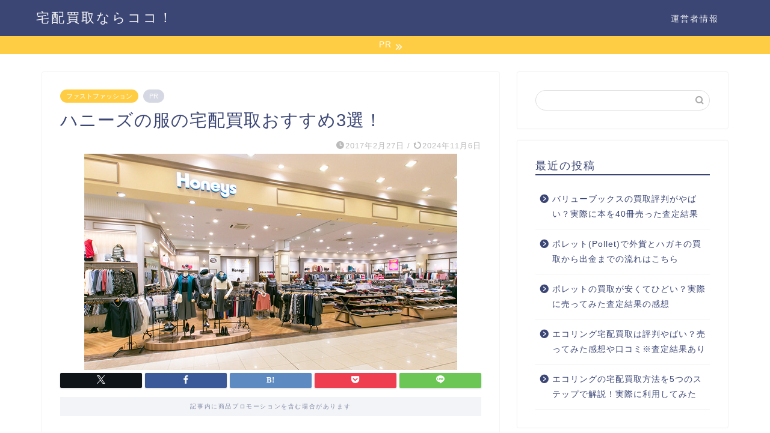

--- FILE ---
content_type: text/html; charset=UTF-8
request_url: https://xn--gdkjy0f5bvc.xyz/2017/02/27/honeys/
body_size: 23479
content:
<!DOCTYPE html>
<html lang="ja">
<head prefix="og: http://ogp.me/ns# fb: http://ogp.me/ns/fb# article: http://ogp.me/ns/article#">
<meta charset="utf-8">
<meta http-equiv="X-UA-Compatible" content="IE=edge">
<meta name="viewport" content="width=device-width, initial-scale=1">
<!-- ここからOGP -->
<meta property="og:type" content="blog">
			<meta property="og:title" content="ハニーズの服の宅配買取おすすめ3選！｜宅配買取ならココ！">
		<meta property="og:url" content="https://xn--gdkjy0f5bvc.xyz/2017/02/27/honeys/">
			<meta property="og:description" content="「ハニーズ（Honeys）」の宅配買取をしてくれるところはどこ？ 小中学生～OLさん、主婦の方まで幅広く人気のカジュアル">
						<meta property="og:image" content="https://xn--gdkjy0f5bvc.xyz/wp-content/uploads/2017/02/honeys.jpg">
	<meta property="og:site_name" content="宅配買取ならココ！">
<meta property="fb:admins" content="">
<meta name="twitter:card" content="summary">
<!-- ここまでOGP --> 

<meta name="description" itemprop="description" content="「ハニーズ（Honeys）」の宅配買取をしてくれるところはどこ？ 小中学生～OLさん、主婦の方まで幅広く人気のカジュアル" >
<link rel="canonical" href="https://xn--gdkjy0f5bvc.xyz/2017/02/27/honeys/">
<title>ハニーズの服の宅配買取おすすめ3選！ | 宅配買取ならココ！</title>
	<style>img:is([sizes="auto" i], [sizes^="auto," i]) { contain-intrinsic-size: 3000px 1500px }</style>
	
		<!-- All in One SEO 4.9.3 - aioseo.com -->
	<meta name="robots" content="max-image-preview:large" />
	<meta name="author" content="hmntstk"/>
	<link rel="canonical" href="https://xn--gdkjy0f5bvc.xyz/2017/02/27/honeys/" />
	<meta name="generator" content="All in One SEO (AIOSEO) 4.9.3" />
		<meta property="og:locale" content="ja_JP" />
		<meta property="og:site_name" content="宅配買取ならココ！ | ファンション/古着/イヤホンの買取！口コミ評判が良いのは？" />
		<meta property="og:type" content="article" />
		<meta property="og:title" content="ハニーズの服の宅配買取おすすめ3選！ | 宅配買取ならココ！" />
		<meta property="og:url" content="https://xn--gdkjy0f5bvc.xyz/2017/02/27/honeys/" />
		<meta property="article:published_time" content="2017-02-27T14:54:08+00:00" />
		<meta property="article:modified_time" content="2024-11-06T08:08:08+00:00" />
		<meta name="twitter:card" content="summary" />
		<meta name="twitter:title" content="ハニーズの服の宅配買取おすすめ3選！ | 宅配買取ならココ！" />
		<script type="application/ld+json" class="aioseo-schema">
			{"@context":"https:\/\/schema.org","@graph":[{"@type":"Article","@id":"https:\/\/xn--gdkjy0f5bvc.xyz\/2017\/02\/27\/honeys\/#article","name":"\u30cf\u30cb\u30fc\u30ba\u306e\u670d\u306e\u5b85\u914d\u8cb7\u53d6\u304a\u3059\u3059\u30813\u9078\uff01 | \u5b85\u914d\u8cb7\u53d6\u306a\u3089\u30b3\u30b3\uff01","headline":"\u30cf\u30cb\u30fc\u30ba\u306e\u670d\u306e\u5b85\u914d\u8cb7\u53d6\u304a\u3059\u3059\u30813\u9078\uff01","author":{"@id":"https:\/\/xn--gdkjy0f5bvc.xyz\/author\/hmntstk\/#author"},"publisher":{"@id":"https:\/\/xn--gdkjy0f5bvc.xyz\/#organization"},"image":{"@type":"ImageObject","url":"https:\/\/xn--gdkjy0f5bvc.xyz\/wp-content\/uploads\/2017\/02\/honeys.jpg","width":620,"height":360},"datePublished":"2017-02-27T23:54:08+09:00","dateModified":"2024-11-06T17:08:08+09:00","inLanguage":"ja","mainEntityOfPage":{"@id":"https:\/\/xn--gdkjy0f5bvc.xyz\/2017\/02\/27\/honeys\/#webpage"},"isPartOf":{"@id":"https:\/\/xn--gdkjy0f5bvc.xyz\/2017\/02\/27\/honeys\/#webpage"},"articleSection":"\u30d5\u30a1\u30b9\u30c8\u30d5\u30a1\u30c3\u30b7\u30e7\u30f3"},{"@type":"BreadcrumbList","@id":"https:\/\/xn--gdkjy0f5bvc.xyz\/2017\/02\/27\/honeys\/#breadcrumblist","itemListElement":[{"@type":"ListItem","@id":"https:\/\/xn--gdkjy0f5bvc.xyz#listItem","position":1,"name":"\u30db\u30fc\u30e0","item":"https:\/\/xn--gdkjy0f5bvc.xyz","nextItem":{"@type":"ListItem","@id":"https:\/\/xn--gdkjy0f5bvc.xyz\/category\/%e3%83%95%e3%82%a1%e3%82%b9%e3%83%88%e3%83%95%e3%82%a1%e3%83%83%e3%82%b7%e3%83%a7%e3%83%b3\/#listItem","name":"\u30d5\u30a1\u30b9\u30c8\u30d5\u30a1\u30c3\u30b7\u30e7\u30f3"}},{"@type":"ListItem","@id":"https:\/\/xn--gdkjy0f5bvc.xyz\/category\/%e3%83%95%e3%82%a1%e3%82%b9%e3%83%88%e3%83%95%e3%82%a1%e3%83%83%e3%82%b7%e3%83%a7%e3%83%b3\/#listItem","position":2,"name":"\u30d5\u30a1\u30b9\u30c8\u30d5\u30a1\u30c3\u30b7\u30e7\u30f3","item":"https:\/\/xn--gdkjy0f5bvc.xyz\/category\/%e3%83%95%e3%82%a1%e3%82%b9%e3%83%88%e3%83%95%e3%82%a1%e3%83%83%e3%82%b7%e3%83%a7%e3%83%b3\/","nextItem":{"@type":"ListItem","@id":"https:\/\/xn--gdkjy0f5bvc.xyz\/2017\/02\/27\/honeys\/#listItem","name":"\u30cf\u30cb\u30fc\u30ba\u306e\u670d\u306e\u5b85\u914d\u8cb7\u53d6\u304a\u3059\u3059\u30813\u9078\uff01"},"previousItem":{"@type":"ListItem","@id":"https:\/\/xn--gdkjy0f5bvc.xyz#listItem","name":"\u30db\u30fc\u30e0"}},{"@type":"ListItem","@id":"https:\/\/xn--gdkjy0f5bvc.xyz\/2017\/02\/27\/honeys\/#listItem","position":3,"name":"\u30cf\u30cb\u30fc\u30ba\u306e\u670d\u306e\u5b85\u914d\u8cb7\u53d6\u304a\u3059\u3059\u30813\u9078\uff01","previousItem":{"@type":"ListItem","@id":"https:\/\/xn--gdkjy0f5bvc.xyz\/category\/%e3%83%95%e3%82%a1%e3%82%b9%e3%83%88%e3%83%95%e3%82%a1%e3%83%83%e3%82%b7%e3%83%a7%e3%83%b3\/#listItem","name":"\u30d5\u30a1\u30b9\u30c8\u30d5\u30a1\u30c3\u30b7\u30e7\u30f3"}}]},{"@type":"Organization","@id":"https:\/\/xn--gdkjy0f5bvc.xyz\/#organization","name":"\u5b85\u914d\u8cb7\u53d6\u306a\u3089\u30b3\u30b3\uff01","description":"\u30d5\u30a1\u30f3\u30b7\u30e7\u30f3\/\u53e4\u7740\/\u30a4\u30e4\u30db\u30f3\u306e\u8cb7\u53d6\uff01\u53e3\u30b3\u30df\u8a55\u5224\u304c\u826f\u3044\u306e\u306f\uff1f","url":"https:\/\/xn--gdkjy0f5bvc.xyz\/"},{"@type":"Person","@id":"https:\/\/xn--gdkjy0f5bvc.xyz\/author\/hmntstk\/#author","url":"https:\/\/xn--gdkjy0f5bvc.xyz\/author\/hmntstk\/","name":"hmntstk","image":{"@type":"ImageObject","@id":"https:\/\/xn--gdkjy0f5bvc.xyz\/2017\/02\/27\/honeys\/#authorImage","url":"https:\/\/secure.gravatar.com\/avatar\/44dc27c0fe1b80854ddce63859c51304a0f50b74c8695de5f10630855b8d960e?s=96&d=mm&r=g","width":96,"height":96,"caption":"hmntstk"}},{"@type":"WebPage","@id":"https:\/\/xn--gdkjy0f5bvc.xyz\/2017\/02\/27\/honeys\/#webpage","url":"https:\/\/xn--gdkjy0f5bvc.xyz\/2017\/02\/27\/honeys\/","name":"\u30cf\u30cb\u30fc\u30ba\u306e\u670d\u306e\u5b85\u914d\u8cb7\u53d6\u304a\u3059\u3059\u30813\u9078\uff01 | \u5b85\u914d\u8cb7\u53d6\u306a\u3089\u30b3\u30b3\uff01","inLanguage":"ja","isPartOf":{"@id":"https:\/\/xn--gdkjy0f5bvc.xyz\/#website"},"breadcrumb":{"@id":"https:\/\/xn--gdkjy0f5bvc.xyz\/2017\/02\/27\/honeys\/#breadcrumblist"},"author":{"@id":"https:\/\/xn--gdkjy0f5bvc.xyz\/author\/hmntstk\/#author"},"creator":{"@id":"https:\/\/xn--gdkjy0f5bvc.xyz\/author\/hmntstk\/#author"},"image":{"@type":"ImageObject","url":"https:\/\/xn--gdkjy0f5bvc.xyz\/wp-content\/uploads\/2017\/02\/honeys.jpg","@id":"https:\/\/xn--gdkjy0f5bvc.xyz\/2017\/02\/27\/honeys\/#mainImage","width":620,"height":360},"primaryImageOfPage":{"@id":"https:\/\/xn--gdkjy0f5bvc.xyz\/2017\/02\/27\/honeys\/#mainImage"},"datePublished":"2017-02-27T23:54:08+09:00","dateModified":"2024-11-06T17:08:08+09:00"},{"@type":"WebSite","@id":"https:\/\/xn--gdkjy0f5bvc.xyz\/#website","url":"https:\/\/xn--gdkjy0f5bvc.xyz\/","name":"\u30ce\u30f3\u30d6\u30e9\u30f3\u30c9\u306e\u5b85\u914d\u8cb7\u53d6\u306a\u3089\u30b3\u30b3\uff01","description":"\u30d5\u30a1\u30f3\u30b7\u30e7\u30f3\/\u53e4\u7740\/\u30a4\u30e4\u30db\u30f3\u306e\u8cb7\u53d6\uff01\u53e3\u30b3\u30df\u8a55\u5224\u304c\u826f\u3044\u306e\u306f\uff1f","inLanguage":"ja","publisher":{"@id":"https:\/\/xn--gdkjy0f5bvc.xyz\/#organization"}}]}
		</script>
		<!-- All in One SEO -->

<link rel='dns-prefetch' href='//cdnjs.cloudflare.com' />
<link rel='dns-prefetch' href='//use.fontawesome.com' />
<link rel='dns-prefetch' href='//stats.wp.com' />
<link rel='dns-prefetch' href='//v0.wordpress.com' />
<link rel="alternate" type="application/rss+xml" title="宅配買取ならココ！ &raquo; フィード" href="https://xn--gdkjy0f5bvc.xyz/feed/" />
<link rel="alternate" type="application/rss+xml" title="宅配買取ならココ！ &raquo; コメントフィード" href="https://xn--gdkjy0f5bvc.xyz/comments/feed/" />
<link rel="alternate" type="application/rss+xml" title="宅配買取ならココ！ &raquo; ハニーズの服の宅配買取おすすめ3選！ のコメントのフィード" href="https://xn--gdkjy0f5bvc.xyz/2017/02/27/honeys/feed/" />
<script type="text/javascript">
/* <![CDATA[ */
window._wpemojiSettings = {"baseUrl":"https:\/\/s.w.org\/images\/core\/emoji\/16.0.1\/72x72\/","ext":".png","svgUrl":"https:\/\/s.w.org\/images\/core\/emoji\/16.0.1\/svg\/","svgExt":".svg","source":{"concatemoji":"https:\/\/xn--gdkjy0f5bvc.xyz\/wp-includes\/js\/wp-emoji-release.min.js?ver=6.8.3"}};
/*! This file is auto-generated */
!function(s,n){var o,i,e;function c(e){try{var t={supportTests:e,timestamp:(new Date).valueOf()};sessionStorage.setItem(o,JSON.stringify(t))}catch(e){}}function p(e,t,n){e.clearRect(0,0,e.canvas.width,e.canvas.height),e.fillText(t,0,0);var t=new Uint32Array(e.getImageData(0,0,e.canvas.width,e.canvas.height).data),a=(e.clearRect(0,0,e.canvas.width,e.canvas.height),e.fillText(n,0,0),new Uint32Array(e.getImageData(0,0,e.canvas.width,e.canvas.height).data));return t.every(function(e,t){return e===a[t]})}function u(e,t){e.clearRect(0,0,e.canvas.width,e.canvas.height),e.fillText(t,0,0);for(var n=e.getImageData(16,16,1,1),a=0;a<n.data.length;a++)if(0!==n.data[a])return!1;return!0}function f(e,t,n,a){switch(t){case"flag":return n(e,"\ud83c\udff3\ufe0f\u200d\u26a7\ufe0f","\ud83c\udff3\ufe0f\u200b\u26a7\ufe0f")?!1:!n(e,"\ud83c\udde8\ud83c\uddf6","\ud83c\udde8\u200b\ud83c\uddf6")&&!n(e,"\ud83c\udff4\udb40\udc67\udb40\udc62\udb40\udc65\udb40\udc6e\udb40\udc67\udb40\udc7f","\ud83c\udff4\u200b\udb40\udc67\u200b\udb40\udc62\u200b\udb40\udc65\u200b\udb40\udc6e\u200b\udb40\udc67\u200b\udb40\udc7f");case"emoji":return!a(e,"\ud83e\udedf")}return!1}function g(e,t,n,a){var r="undefined"!=typeof WorkerGlobalScope&&self instanceof WorkerGlobalScope?new OffscreenCanvas(300,150):s.createElement("canvas"),o=r.getContext("2d",{willReadFrequently:!0}),i=(o.textBaseline="top",o.font="600 32px Arial",{});return e.forEach(function(e){i[e]=t(o,e,n,a)}),i}function t(e){var t=s.createElement("script");t.src=e,t.defer=!0,s.head.appendChild(t)}"undefined"!=typeof Promise&&(o="wpEmojiSettingsSupports",i=["flag","emoji"],n.supports={everything:!0,everythingExceptFlag:!0},e=new Promise(function(e){s.addEventListener("DOMContentLoaded",e,{once:!0})}),new Promise(function(t){var n=function(){try{var e=JSON.parse(sessionStorage.getItem(o));if("object"==typeof e&&"number"==typeof e.timestamp&&(new Date).valueOf()<e.timestamp+604800&&"object"==typeof e.supportTests)return e.supportTests}catch(e){}return null}();if(!n){if("undefined"!=typeof Worker&&"undefined"!=typeof OffscreenCanvas&&"undefined"!=typeof URL&&URL.createObjectURL&&"undefined"!=typeof Blob)try{var e="postMessage("+g.toString()+"("+[JSON.stringify(i),f.toString(),p.toString(),u.toString()].join(",")+"));",a=new Blob([e],{type:"text/javascript"}),r=new Worker(URL.createObjectURL(a),{name:"wpTestEmojiSupports"});return void(r.onmessage=function(e){c(n=e.data),r.terminate(),t(n)})}catch(e){}c(n=g(i,f,p,u))}t(n)}).then(function(e){for(var t in e)n.supports[t]=e[t],n.supports.everything=n.supports.everything&&n.supports[t],"flag"!==t&&(n.supports.everythingExceptFlag=n.supports.everythingExceptFlag&&n.supports[t]);n.supports.everythingExceptFlag=n.supports.everythingExceptFlag&&!n.supports.flag,n.DOMReady=!1,n.readyCallback=function(){n.DOMReady=!0}}).then(function(){return e}).then(function(){var e;n.supports.everything||(n.readyCallback(),(e=n.source||{}).concatemoji?t(e.concatemoji):e.wpemoji&&e.twemoji&&(t(e.twemoji),t(e.wpemoji)))}))}((window,document),window._wpemojiSettings);
/* ]]> */
</script>
<!-- xn--gdkjy0f5bvc.xyz is managing ads with Advanced Ads 2.0.16 – https://wpadvancedads.com/ --><script id="gdkjy-ready">
			window.advanced_ads_ready=function(e,a){a=a||"complete";var d=function(e){return"interactive"===a?"loading"!==e:"complete"===e};d(document.readyState)?e():document.addEventListener("readystatechange",(function(a){d(a.target.readyState)&&e()}),{once:"interactive"===a})},window.advanced_ads_ready_queue=window.advanced_ads_ready_queue||[];		</script>
		<style id='wp-emoji-styles-inline-css' type='text/css'>

	img.wp-smiley, img.emoji {
		display: inline !important;
		border: none !important;
		box-shadow: none !important;
		height: 1em !important;
		width: 1em !important;
		margin: 0 0.07em !important;
		vertical-align: -0.1em !important;
		background: none !important;
		padding: 0 !important;
	}
</style>
<link rel='stylesheet' id='wp-block-library-css' href='https://xn--gdkjy0f5bvc.xyz/wp-includes/css/dist/block-library/style.min.css?ver=6.8.3' type='text/css' media='all' />
<style id='classic-theme-styles-inline-css' type='text/css'>
/*! This file is auto-generated */
.wp-block-button__link{color:#fff;background-color:#32373c;border-radius:9999px;box-shadow:none;text-decoration:none;padding:calc(.667em + 2px) calc(1.333em + 2px);font-size:1.125em}.wp-block-file__button{background:#32373c;color:#fff;text-decoration:none}
</style>
<link rel='stylesheet' id='aioseo/css/src/vue/standalone/blocks/table-of-contents/global.scss-css' href='https://xn--gdkjy0f5bvc.xyz/wp-content/plugins/all-in-one-seo-pack/dist/Lite/assets/css/table-of-contents/global.e90f6d47.css?ver=4.9.3' type='text/css' media='all' />
<link rel='stylesheet' id='mediaelement-css' href='https://xn--gdkjy0f5bvc.xyz/wp-includes/js/mediaelement/mediaelementplayer-legacy.min.css?ver=4.2.17' type='text/css' media='all' />
<link rel='stylesheet' id='wp-mediaelement-css' href='https://xn--gdkjy0f5bvc.xyz/wp-includes/js/mediaelement/wp-mediaelement.min.css?ver=6.8.3' type='text/css' media='all' />
<style id='jetpack-sharing-buttons-style-inline-css' type='text/css'>
.jetpack-sharing-buttons__services-list{display:flex;flex-direction:row;flex-wrap:wrap;gap:0;list-style-type:none;margin:5px;padding:0}.jetpack-sharing-buttons__services-list.has-small-icon-size{font-size:12px}.jetpack-sharing-buttons__services-list.has-normal-icon-size{font-size:16px}.jetpack-sharing-buttons__services-list.has-large-icon-size{font-size:24px}.jetpack-sharing-buttons__services-list.has-huge-icon-size{font-size:36px}@media print{.jetpack-sharing-buttons__services-list{display:none!important}}.editor-styles-wrapper .wp-block-jetpack-sharing-buttons{gap:0;padding-inline-start:0}ul.jetpack-sharing-buttons__services-list.has-background{padding:1.25em 2.375em}
</style>
<style id='global-styles-inline-css' type='text/css'>
:root{--wp--preset--aspect-ratio--square: 1;--wp--preset--aspect-ratio--4-3: 4/3;--wp--preset--aspect-ratio--3-4: 3/4;--wp--preset--aspect-ratio--3-2: 3/2;--wp--preset--aspect-ratio--2-3: 2/3;--wp--preset--aspect-ratio--16-9: 16/9;--wp--preset--aspect-ratio--9-16: 9/16;--wp--preset--color--black: #000000;--wp--preset--color--cyan-bluish-gray: #abb8c3;--wp--preset--color--white: #ffffff;--wp--preset--color--pale-pink: #f78da7;--wp--preset--color--vivid-red: #cf2e2e;--wp--preset--color--luminous-vivid-orange: #ff6900;--wp--preset--color--luminous-vivid-amber: #fcb900;--wp--preset--color--light-green-cyan: #7bdcb5;--wp--preset--color--vivid-green-cyan: #00d084;--wp--preset--color--pale-cyan-blue: #8ed1fc;--wp--preset--color--vivid-cyan-blue: #0693e3;--wp--preset--color--vivid-purple: #9b51e0;--wp--preset--gradient--vivid-cyan-blue-to-vivid-purple: linear-gradient(135deg,rgba(6,147,227,1) 0%,rgb(155,81,224) 100%);--wp--preset--gradient--light-green-cyan-to-vivid-green-cyan: linear-gradient(135deg,rgb(122,220,180) 0%,rgb(0,208,130) 100%);--wp--preset--gradient--luminous-vivid-amber-to-luminous-vivid-orange: linear-gradient(135deg,rgba(252,185,0,1) 0%,rgba(255,105,0,1) 100%);--wp--preset--gradient--luminous-vivid-orange-to-vivid-red: linear-gradient(135deg,rgba(255,105,0,1) 0%,rgb(207,46,46) 100%);--wp--preset--gradient--very-light-gray-to-cyan-bluish-gray: linear-gradient(135deg,rgb(238,238,238) 0%,rgb(169,184,195) 100%);--wp--preset--gradient--cool-to-warm-spectrum: linear-gradient(135deg,rgb(74,234,220) 0%,rgb(151,120,209) 20%,rgb(207,42,186) 40%,rgb(238,44,130) 60%,rgb(251,105,98) 80%,rgb(254,248,76) 100%);--wp--preset--gradient--blush-light-purple: linear-gradient(135deg,rgb(255,206,236) 0%,rgb(152,150,240) 100%);--wp--preset--gradient--blush-bordeaux: linear-gradient(135deg,rgb(254,205,165) 0%,rgb(254,45,45) 50%,rgb(107,0,62) 100%);--wp--preset--gradient--luminous-dusk: linear-gradient(135deg,rgb(255,203,112) 0%,rgb(199,81,192) 50%,rgb(65,88,208) 100%);--wp--preset--gradient--pale-ocean: linear-gradient(135deg,rgb(255,245,203) 0%,rgb(182,227,212) 50%,rgb(51,167,181) 100%);--wp--preset--gradient--electric-grass: linear-gradient(135deg,rgb(202,248,128) 0%,rgb(113,206,126) 100%);--wp--preset--gradient--midnight: linear-gradient(135deg,rgb(2,3,129) 0%,rgb(40,116,252) 100%);--wp--preset--font-size--small: 13px;--wp--preset--font-size--medium: 20px;--wp--preset--font-size--large: 36px;--wp--preset--font-size--x-large: 42px;--wp--preset--spacing--20: 0.44rem;--wp--preset--spacing--30: 0.67rem;--wp--preset--spacing--40: 1rem;--wp--preset--spacing--50: 1.5rem;--wp--preset--spacing--60: 2.25rem;--wp--preset--spacing--70: 3.38rem;--wp--preset--spacing--80: 5.06rem;--wp--preset--shadow--natural: 6px 6px 9px rgba(0, 0, 0, 0.2);--wp--preset--shadow--deep: 12px 12px 50px rgba(0, 0, 0, 0.4);--wp--preset--shadow--sharp: 6px 6px 0px rgba(0, 0, 0, 0.2);--wp--preset--shadow--outlined: 6px 6px 0px -3px rgba(255, 255, 255, 1), 6px 6px rgba(0, 0, 0, 1);--wp--preset--shadow--crisp: 6px 6px 0px rgba(0, 0, 0, 1);}:where(.is-layout-flex){gap: 0.5em;}:where(.is-layout-grid){gap: 0.5em;}body .is-layout-flex{display: flex;}.is-layout-flex{flex-wrap: wrap;align-items: center;}.is-layout-flex > :is(*, div){margin: 0;}body .is-layout-grid{display: grid;}.is-layout-grid > :is(*, div){margin: 0;}:where(.wp-block-columns.is-layout-flex){gap: 2em;}:where(.wp-block-columns.is-layout-grid){gap: 2em;}:where(.wp-block-post-template.is-layout-flex){gap: 1.25em;}:where(.wp-block-post-template.is-layout-grid){gap: 1.25em;}.has-black-color{color: var(--wp--preset--color--black) !important;}.has-cyan-bluish-gray-color{color: var(--wp--preset--color--cyan-bluish-gray) !important;}.has-white-color{color: var(--wp--preset--color--white) !important;}.has-pale-pink-color{color: var(--wp--preset--color--pale-pink) !important;}.has-vivid-red-color{color: var(--wp--preset--color--vivid-red) !important;}.has-luminous-vivid-orange-color{color: var(--wp--preset--color--luminous-vivid-orange) !important;}.has-luminous-vivid-amber-color{color: var(--wp--preset--color--luminous-vivid-amber) !important;}.has-light-green-cyan-color{color: var(--wp--preset--color--light-green-cyan) !important;}.has-vivid-green-cyan-color{color: var(--wp--preset--color--vivid-green-cyan) !important;}.has-pale-cyan-blue-color{color: var(--wp--preset--color--pale-cyan-blue) !important;}.has-vivid-cyan-blue-color{color: var(--wp--preset--color--vivid-cyan-blue) !important;}.has-vivid-purple-color{color: var(--wp--preset--color--vivid-purple) !important;}.has-black-background-color{background-color: var(--wp--preset--color--black) !important;}.has-cyan-bluish-gray-background-color{background-color: var(--wp--preset--color--cyan-bluish-gray) !important;}.has-white-background-color{background-color: var(--wp--preset--color--white) !important;}.has-pale-pink-background-color{background-color: var(--wp--preset--color--pale-pink) !important;}.has-vivid-red-background-color{background-color: var(--wp--preset--color--vivid-red) !important;}.has-luminous-vivid-orange-background-color{background-color: var(--wp--preset--color--luminous-vivid-orange) !important;}.has-luminous-vivid-amber-background-color{background-color: var(--wp--preset--color--luminous-vivid-amber) !important;}.has-light-green-cyan-background-color{background-color: var(--wp--preset--color--light-green-cyan) !important;}.has-vivid-green-cyan-background-color{background-color: var(--wp--preset--color--vivid-green-cyan) !important;}.has-pale-cyan-blue-background-color{background-color: var(--wp--preset--color--pale-cyan-blue) !important;}.has-vivid-cyan-blue-background-color{background-color: var(--wp--preset--color--vivid-cyan-blue) !important;}.has-vivid-purple-background-color{background-color: var(--wp--preset--color--vivid-purple) !important;}.has-black-border-color{border-color: var(--wp--preset--color--black) !important;}.has-cyan-bluish-gray-border-color{border-color: var(--wp--preset--color--cyan-bluish-gray) !important;}.has-white-border-color{border-color: var(--wp--preset--color--white) !important;}.has-pale-pink-border-color{border-color: var(--wp--preset--color--pale-pink) !important;}.has-vivid-red-border-color{border-color: var(--wp--preset--color--vivid-red) !important;}.has-luminous-vivid-orange-border-color{border-color: var(--wp--preset--color--luminous-vivid-orange) !important;}.has-luminous-vivid-amber-border-color{border-color: var(--wp--preset--color--luminous-vivid-amber) !important;}.has-light-green-cyan-border-color{border-color: var(--wp--preset--color--light-green-cyan) !important;}.has-vivid-green-cyan-border-color{border-color: var(--wp--preset--color--vivid-green-cyan) !important;}.has-pale-cyan-blue-border-color{border-color: var(--wp--preset--color--pale-cyan-blue) !important;}.has-vivid-cyan-blue-border-color{border-color: var(--wp--preset--color--vivid-cyan-blue) !important;}.has-vivid-purple-border-color{border-color: var(--wp--preset--color--vivid-purple) !important;}.has-vivid-cyan-blue-to-vivid-purple-gradient-background{background: var(--wp--preset--gradient--vivid-cyan-blue-to-vivid-purple) !important;}.has-light-green-cyan-to-vivid-green-cyan-gradient-background{background: var(--wp--preset--gradient--light-green-cyan-to-vivid-green-cyan) !important;}.has-luminous-vivid-amber-to-luminous-vivid-orange-gradient-background{background: var(--wp--preset--gradient--luminous-vivid-amber-to-luminous-vivid-orange) !important;}.has-luminous-vivid-orange-to-vivid-red-gradient-background{background: var(--wp--preset--gradient--luminous-vivid-orange-to-vivid-red) !important;}.has-very-light-gray-to-cyan-bluish-gray-gradient-background{background: var(--wp--preset--gradient--very-light-gray-to-cyan-bluish-gray) !important;}.has-cool-to-warm-spectrum-gradient-background{background: var(--wp--preset--gradient--cool-to-warm-spectrum) !important;}.has-blush-light-purple-gradient-background{background: var(--wp--preset--gradient--blush-light-purple) !important;}.has-blush-bordeaux-gradient-background{background: var(--wp--preset--gradient--blush-bordeaux) !important;}.has-luminous-dusk-gradient-background{background: var(--wp--preset--gradient--luminous-dusk) !important;}.has-pale-ocean-gradient-background{background: var(--wp--preset--gradient--pale-ocean) !important;}.has-electric-grass-gradient-background{background: var(--wp--preset--gradient--electric-grass) !important;}.has-midnight-gradient-background{background: var(--wp--preset--gradient--midnight) !important;}.has-small-font-size{font-size: var(--wp--preset--font-size--small) !important;}.has-medium-font-size{font-size: var(--wp--preset--font-size--medium) !important;}.has-large-font-size{font-size: var(--wp--preset--font-size--large) !important;}.has-x-large-font-size{font-size: var(--wp--preset--font-size--x-large) !important;}
:where(.wp-block-post-template.is-layout-flex){gap: 1.25em;}:where(.wp-block-post-template.is-layout-grid){gap: 1.25em;}
:where(.wp-block-columns.is-layout-flex){gap: 2em;}:where(.wp-block-columns.is-layout-grid){gap: 2em;}
:root :where(.wp-block-pullquote){font-size: 1.5em;line-height: 1.6;}
</style>
<link rel='stylesheet' id='parent-style-css' href='https://xn--gdkjy0f5bvc.xyz/wp-content/themes/jin/style.css?ver=6.8.3' type='text/css' media='all' />
<link rel='stylesheet' id='theme-style-css' href='https://xn--gdkjy0f5bvc.xyz/wp-content/themes/jin-child/style.css?ver=6.8.3' type='text/css' media='all' />
<link rel='stylesheet' id='fontawesome-style-css' href='https://use.fontawesome.com/releases/v5.6.3/css/all.css?ver=6.8.3' type='text/css' media='all' />
<link rel='stylesheet' id='swiper-style-css' href='https://cdnjs.cloudflare.com/ajax/libs/Swiper/4.0.7/css/swiper.min.css?ver=6.8.3' type='text/css' media='all' />
<link rel='stylesheet' id='arve-css' href='https://xn--gdkjy0f5bvc.xyz/wp-content/plugins/advanced-responsive-video-embedder/build/main.css?ver=10.8.2' type='text/css' media='all' />
<script type="text/javascript" src="https://xn--gdkjy0f5bvc.xyz/wp-includes/js/jquery/jquery.min.js?ver=3.7.1" id="jquery-core-js"></script>
<script type="text/javascript" src="https://xn--gdkjy0f5bvc.xyz/wp-includes/js/jquery/jquery-migrate.min.js?ver=3.4.1" id="jquery-migrate-js"></script>
<link rel="https://api.w.org/" href="https://xn--gdkjy0f5bvc.xyz/wp-json/" /><link rel="alternate" title="JSON" type="application/json" href="https://xn--gdkjy0f5bvc.xyz/wp-json/wp/v2/posts/105" /><link rel='shortlink' href='https://wp.me/s8ovlI-honeys' />
<link rel="alternate" title="oEmbed (JSON)" type="application/json+oembed" href="https://xn--gdkjy0f5bvc.xyz/wp-json/oembed/1.0/embed?url=https%3A%2F%2Fxn--gdkjy0f5bvc.xyz%2F2017%2F02%2F27%2Fhoneys%2F" />
<link rel="alternate" title="oEmbed (XML)" type="text/xml+oembed" href="https://xn--gdkjy0f5bvc.xyz/wp-json/oembed/1.0/embed?url=https%3A%2F%2Fxn--gdkjy0f5bvc.xyz%2F2017%2F02%2F27%2Fhoneys%2F&#038;format=xml" />
<script type="text/javascript">
	window._zem_rp_post_id = '105';
	window._zem_rp_thumbnails = true;
	window._zem_rp_post_title = '%E3%83%8F%E3%83%8B%E3%83%BC%E3%82%BA%E3%81%AE%E6%9C%8D%E3%81%AE%E5%AE%85%E9%85%8D%E8%B2%B7%E5%8F%96%E3%81%8A%E3%81%99%E3%81%99%E3%82%813%E9%81%B8%EF%BC%81';
	window._zem_rp_post_tags = ['%E3%83%95%E3%82%A1%E3%82%B9%E3%83%88%E3%83%95%E3%82%A1%E3%83%83%E3%82%B7%E3%83%A7%E3%83%B3', 'pad', 'span', 'li', 'ap', 'border', 'strong', 'width', 'margin', 'alt', '3'];
	window._zem_rp_static_base_url = 'https://content.zemanta.com/static/';
	window._zem_rp_wp_ajax_url = 'https://xn--gdkjy0f5bvc.xyz/wp-admin/admin-ajax.php';
	window._zem_rp_plugin_version = '1.14';
	window._zem_rp_num_rel_posts = '6';
</script>
<link rel="stylesheet" href="https://xn--gdkjy0f5bvc.xyz/wp-content/plugins/related-posts-by-zemanta/static/themes/vertical.css?version=1.14" />
	<style>img#wpstats{display:none}</style>
			<style type="text/css">
		#wrapper {
			background-color: #fff;
			background-image: url();
					}

		.related-entry-headline-text span:before,
		#comment-title span:before,
		#reply-title span:before {
			background-color: #3b4675;
			border-color: #3b4675 !important;
		}

		#breadcrumb:after,
		#page-top a {
			background-color: #3b4675;
		}

		footer {
			background-color: #3b4675;
		}

		.footer-inner a,
		#copyright,
		#copyright-center {
			border-color: #fff !important;
			color: #fff !important;
		}

		#footer-widget-area {
			border-color: #fff !important;
		}

		.page-top-footer a {
			color: #3b4675 !important;
		}

		#breadcrumb ul li,
		#breadcrumb ul li a {
			color: #3b4675 !important;
		}

		body,
		a,
		a:link,
		a:visited,
		.my-profile,
		.widgettitle,
		.tabBtn-mag label {
			color: #3b4675;
		}

		a:hover {
			color: #008db7;
		}

		.widget_nav_menu ul>li>a:before,
		.widget_categories ul>li>a:before,
		.widget_pages ul>li>a:before,
		.widget_recent_entries ul>li>a:before,
		.widget_archive ul>li>a:before,
		.widget_archive form:after,
		.widget_categories form:after,
		.widget_nav_menu ul>li>ul.sub-menu>li>a:before,
		.widget_categories ul>li>.children>li>a:before,
		.widget_pages ul>li>.children>li>a:before,
		.widget_nav_menu ul>li>ul.sub-menu>li>ul.sub-menu li>a:before,
		.widget_categories ul>li>.children>li>.children li>a:before,
		.widget_pages ul>li>.children>li>.children li>a:before {
			color: #3b4675;
		}

		.widget_nav_menu ul .sub-menu .sub-menu li a:before {
			background-color: #3b4675 !important;
		}

		.d--labeling-act-border {
			border-color: rgba(59, 70, 117, 0.18);
		}

		.c--labeling-act.d--labeling-act-solid {
			background-color: rgba(59, 70, 117, 0.06);
		}

		.a--labeling-act {
			color: rgba(59, 70, 117, 0.6);
		}

		.a--labeling-small-act span {
			background-color: rgba(59, 70, 117, 0.21);
		}

		.c--labeling-act.d--labeling-act-strong {
			background-color: rgba(59, 70, 117, 0.045);
		}

		.d--labeling-act-strong .a--labeling-act {
			color: rgba(59, 70, 117, 0.75);
		}


		footer .footer-widget,
		footer .footer-widget a,
		footer .footer-widget ul li,
		.footer-widget.widget_nav_menu ul>li>a:before,
		.footer-widget.widget_categories ul>li>a:before,
		.footer-widget.widget_recent_entries ul>li>a:before,
		.footer-widget.widget_pages ul>li>a:before,
		.footer-widget.widget_archive ul>li>a:before,
		footer .widget_tag_cloud .tagcloud a:before {
			color: #fff !important;
			border-color: #fff !important;
		}

		footer .footer-widget .widgettitle {
			color: #fff !important;
			border-color: #ffcd44 !important;
		}

		footer .widget_nav_menu ul .children .children li a:before,
		footer .widget_categories ul .children .children li a:before,
		footer .widget_nav_menu ul .sub-menu .sub-menu li a:before {
			background-color: #fff !important;
		}

		#drawernav a:hover,
		.post-list-title,
		#prev-next p,
		#toc_container .toc_list li a {
			color: #3b4675 !important;
		}

		#header-box {
			background-color: #3b4675;
		}

		@media (min-width: 768px) {
			.top-image-meta {
				margin-top: calc(0px - 30px);
			}
		}

		@media (min-width: 1200px) {
			.top-image-meta {
				margin-top: calc(0px);
			}
		}

		.pickup-contents:before {
			background-color: #3b4675 !important;
		}

		.main-image-text {
			color: #555;
		}

		.main-image-text-sub {
			color: #555;
		}

		@media (min-width: 481px) {
			#site-info {
				padding-top: 15px !important;
				padding-bottom: 15px !important;
			}
		}

		#site-info span a {
			color: #f4f4f4 !important;
		}

		#headmenu .headsns .line a svg {
			fill: #f4f4f4 !important;
		}

		#headmenu .headsns a,
		#headmenu {
			color: #f4f4f4 !important;
			border-color: #f4f4f4 !important;
		}

		.profile-follow .line-sns a svg {
			fill: #3b4675 !important;
		}

		.profile-follow .line-sns a:hover svg {
			fill: #ffcd44 !important;
		}

		.profile-follow a {
			color: #3b4675 !important;
			border-color: #3b4675 !important;
		}

		.profile-follow a:hover,
		#headmenu .headsns a:hover {
			color: #ffcd44 !important;
			border-color: #ffcd44 !important;
		}

		.search-box:hover {
			color: #ffcd44 !important;
			border-color: #ffcd44 !important;
		}

		#header #headmenu .headsns .line a:hover svg {
			fill: #ffcd44 !important;
		}

		.cps-icon-bar,
		#navtoggle:checked+.sp-menu-open .cps-icon-bar {
			background-color: #f4f4f4;
		}

		#nav-container {
			background-color: #fff;
		}

		.menu-box .menu-item svg {
			fill: #f4f4f4;
		}

		#drawernav ul.menu-box>li>a,
		#drawernav2 ul.menu-box>li>a,
		#drawernav3 ul.menu-box>li>a,
		#drawernav4 ul.menu-box>li>a,
		#drawernav5 ul.menu-box>li>a,
		#drawernav ul.menu-box>li.menu-item-has-children:after,
		#drawernav2 ul.menu-box>li.menu-item-has-children:after,
		#drawernav3 ul.menu-box>li.menu-item-has-children:after,
		#drawernav4 ul.menu-box>li.menu-item-has-children:after,
		#drawernav5 ul.menu-box>li.menu-item-has-children:after {
			color: #f4f4f4 !important;
		}

		#drawernav ul.menu-box li a,
		#drawernav2 ul.menu-box li a,
		#drawernav3 ul.menu-box li a,
		#drawernav4 ul.menu-box li a,
		#drawernav5 ul.menu-box li a {
			font-size: 14px !important;
		}

		#drawernav3 ul.menu-box>li {
			color: #3b4675 !important;
		}

		#drawernav4 .menu-box>.menu-item>a:after,
		#drawernav3 .menu-box>.menu-item>a:after,
		#drawernav .menu-box>.menu-item>a:after {
			background-color: #f4f4f4 !important;
		}

		#drawernav2 .menu-box>.menu-item:hover,
		#drawernav5 .menu-box>.menu-item:hover {
			border-top-color: #3b4675 !important;
		}

		.cps-info-bar a {
			background-color: #ffcd44 !important;
		}

		@media (min-width: 768px) {
			.post-list-mag .post-list-item:not(:nth-child(2n)) {
				margin-right: 2.6%;
			}
		}

		@media (min-width: 768px) {

			#tab-1:checked~.tabBtn-mag li [for="tab-1"]:after,
			#tab-2:checked~.tabBtn-mag li [for="tab-2"]:after,
			#tab-3:checked~.tabBtn-mag li [for="tab-3"]:after,
			#tab-4:checked~.tabBtn-mag li [for="tab-4"]:after {
				border-top-color: #3b4675 !important;
			}

			.tabBtn-mag label {
				border-bottom-color: #3b4675 !important;
			}
		}

		#tab-1:checked~.tabBtn-mag li [for="tab-1"],
		#tab-2:checked~.tabBtn-mag li [for="tab-2"],
		#tab-3:checked~.tabBtn-mag li [for="tab-3"],
		#tab-4:checked~.tabBtn-mag li [for="tab-4"],
		#prev-next a.next:after,
		#prev-next a.prev:after,
		.more-cat-button a:hover span:before {
			background-color: #3b4675 !important;
		}


		.swiper-slide .post-list-cat,
		.post-list-mag .post-list-cat,
		.post-list-mag3col .post-list-cat,
		.post-list-mag-sp1col .post-list-cat,
		.swiper-pagination-bullet-active,
		.pickup-cat,
		.post-list .post-list-cat,
		#breadcrumb .bcHome a:hover span:before,
		.popular-item:nth-child(1) .pop-num,
		.popular-item:nth-child(2) .pop-num,
		.popular-item:nth-child(3) .pop-num {
			background-color: #ffcd44 !important;
		}

		.sidebar-btn a,
		.profile-sns-menu {
			background-color: #ffcd44 !important;
		}

		.sp-sns-menu a,
		.pickup-contents-box a:hover .pickup-title {
			border-color: #3b4675 !important;
			color: #3b4675 !important;
		}

		.pro-line svg {
			fill: #3b4675 !important;
		}

		.cps-post-cat a,
		.meta-cat,
		.popular-cat {
			background-color: #ffcd44 !important;
			border-color: #ffcd44 !important;
		}

		.tagicon,
		.tag-box a,
		#toc_container .toc_list>li,
		#toc_container .toc_title {
			color: #3b4675 !important;
		}

		.widget_tag_cloud a::before {
			color: #3b4675 !important;
		}

		.tag-box a,
		#toc_container:before {
			border-color: #3b4675 !important;
		}

		.cps-post-cat a:hover {
			color: #008db7 !important;
		}

		.pagination li:not([class*="current"]) a:hover,
		.widget_tag_cloud a:hover {
			background-color: #3b4675 !important;
		}

		.pagination li:not([class*="current"]) a:hover {
			opacity: 0.5 !important;
		}

		.pagination li.current a {
			background-color: #3b4675 !important;
			border-color: #3b4675 !important;
		}

		.nextpage a:hover span {
			color: #3b4675 !important;
			border-color: #3b4675 !important;
		}

		.cta-content:before {
			background-color: #6FBFCA !important;
		}

		.cta-text,
		.info-title {
			color: #fff !important;
		}

		#footer-widget-area.footer_style1 .widgettitle {
			border-color: #ffcd44 !important;
		}

		.sidebar_style1 .widgettitle,
		.sidebar_style5 .widgettitle {
			border-color: #3b4675 !important;
		}

		.sidebar_style2 .widgettitle,
		.sidebar_style4 .widgettitle,
		.sidebar_style6 .widgettitle,
		#home-bottom-widget .widgettitle,
		#home-top-widget .widgettitle,
		#post-bottom-widget .widgettitle,
		#post-top-widget .widgettitle {
			background-color: #3b4675 !important;
		}

		#home-bottom-widget .widget_search .search-box input[type="submit"],
		#home-top-widget .widget_search .search-box input[type="submit"],
		#post-bottom-widget .widget_search .search-box input[type="submit"],
		#post-top-widget .widget_search .search-box input[type="submit"] {
			background-color: #ffcd44 !important;
		}

		.tn-logo-size {
			font-size: 160% !important;
		}

		@media (min-width: 481px) {
			.tn-logo-size img {
				width: calc(160%*0.5) !important;
			}
		}

		@media (min-width: 768px) {
			.tn-logo-size img {
				width: calc(160%*2.2) !important;
			}
		}

		@media (min-width: 1200px) {
			.tn-logo-size img {
				width: 160% !important;
			}
		}

		.sp-logo-size {
			font-size: 100% !important;
		}

		.sp-logo-size img {
			width: 100% !important;
		}

		.cps-post-main ul>li:before,
		.cps-post-main ol>li:before {
			background-color: #ffcd44 !important;
		}

		.profile-card .profile-title {
			background-color: #3b4675 !important;
		}

		.profile-card {
			border-color: #3b4675 !important;
		}

		.cps-post-main a {
			color: #008db7;
		}

		.cps-post-main .marker {
			background: -webkit-linear-gradient(transparent 60%, #ffcedb 0%);
			background: linear-gradient(transparent 60%, #ffcedb 0%);
		}

		.cps-post-main .marker2 {
			background: -webkit-linear-gradient(transparent 60%, #a9eaf2 0%);
			background: linear-gradient(transparent 60%, #a9eaf2 0%);
		}

		.cps-post-main .jic-sc {
			color: #e9546b;
		}


		.simple-box1 {
			border-color: #ef9b9b !important;
		}

		.simple-box2 {
			border-color: #f2bf7d !important;
		}

		.simple-box3 {
			border-color: #b5e28a !important;
		}

		.simple-box4 {
			border-color: #7badd8 !important;
		}

		.simple-box4:before {
			background-color: #7badd8;
		}

		.simple-box5 {
			border-color: #e896c7 !important;
		}

		.simple-box5:before {
			background-color: #e896c7;
		}

		.simple-box6 {
			background-color: #fffdef !important;
		}

		.simple-box7 {
			border-color: #def1f9 !important;
		}

		.simple-box7:before {
			background-color: #def1f9 !important;
		}

		.simple-box8 {
			border-color: #96ddc1 !important;
		}

		.simple-box8:before {
			background-color: #96ddc1 !important;
		}

		.simple-box9:before {
			background-color: #e1c0e8 !important;
		}

		.simple-box9:after {
			border-color: #e1c0e8 #e1c0e8 #fff #fff !important;
		}

		.kaisetsu-box1:before,
		.kaisetsu-box1-title {
			background-color: #ffb49e !important;
		}

		.kaisetsu-box2 {
			border-color: #89c2f4 !important;
		}

		.kaisetsu-box2-title {
			background-color: #89c2f4 !important;
		}

		.kaisetsu-box4 {
			border-color: #ea91a9 !important;
		}

		.kaisetsu-box4-title {
			background-color: #ea91a9 !important;
		}

		.kaisetsu-box5:before {
			background-color: #57b3ba !important;
		}

		.kaisetsu-box5-title {
			background-color: #57b3ba !important;
		}

		.concept-box1 {
			border-color: #85db8f !important;
		}

		.concept-box1:after {
			background-color: #85db8f !important;
		}

		.concept-box1:before {
			content: "ポイント" !important;
			color: #85db8f !important;
		}

		.concept-box2 {
			border-color: #f7cf6a !important;
		}

		.concept-box2:after {
			background-color: #f7cf6a !important;
		}

		.concept-box2:before {
			content: "注意点" !important;
			color: #f7cf6a !important;
		}

		.concept-box3 {
			border-color: #86cee8 !important;
		}

		.concept-box3:after {
			background-color: #86cee8 !important;
		}

		.concept-box3:before {
			content: "良い" !important;
			color: #86cee8 !important;
		}

		.concept-box4 {
			border-color: #ed8989 !important;
		}

		.concept-box4:after {
			background-color: #ed8989 !important;
		}

		.concept-box4:before {
			content: "悪い" !important;
			color: #ed8989 !important;
		}

		.concept-box5 {
			border-color: #9e9e9e !important;
		}

		.concept-box5:after {
			background-color: #9e9e9e !important;
		}

		.concept-box5:before {
			content: "参考" !important;
			color: #9e9e9e !important;
		}

		.concept-box6 {
			border-color: #8eaced !important;
		}

		.concept-box6:after {
			background-color: #8eaced !important;
		}

		.concept-box6:before {
			content: "メモ" !important;
			color: #8eaced !important;
		}

		.innerlink-box1,
		.blog-card {
			border-color: #73bc9b !important;
		}

		.innerlink-box1-title {
			background-color: #73bc9b !important;
			border-color: #73bc9b !important;
		}

		.innerlink-box1:before,
		.blog-card-hl-box {
			background-color: #73bc9b !important;
		}

		.jin-ac-box01-title::after {
			color: #3b4675;
		}

		.color-button01 a,
		.color-button01 a:hover,
		.color-button01:before {
			background-color: #109100 !important;
		}

		.top-image-btn-color a,
		.top-image-btn-color a:hover,
		.top-image-btn-color:before {
			background-color: #ffcd44 !important;
		}

		.color-button02 a,
		.color-button02 a:hover,
		.color-button02:before {
			background-color: #d9333f !important;
		}

		.color-button01-big a,
		.color-button01-big a:hover,
		.color-button01-big:before {
			background-color: #3296d1 !important;
		}

		.color-button01-big a,
		.color-button01-big:before {
			border-radius: 5px !important;
		}

		.color-button01-big a {
			padding-top: 20px !important;
			padding-bottom: 20px !important;
		}

		.color-button02-big a,
		.color-button02-big a:hover,
		.color-button02-big:before {
			background-color: #83d159 !important;
		}

		.color-button02-big a,
		.color-button02-big:before {
			border-radius: 5px !important;
		}

		.color-button02-big a {
			padding-top: 20px !important;
			padding-bottom: 20px !important;
		}

		.color-button01-big {
			width: 75% !important;
		}

		.color-button02-big {
			width: 75% !important;
		}

		.top-image-btn-color a:hover,
		.color-button01 a:hover,
		.color-button02 a:hover,
		.color-button01-big a:hover,
		.color-button02-big a:hover {
			opacity: 1;
		}

		.h2-style01 h2,
		.h2-style02 h2:before,
		.h2-style03 h2,
		.h2-style04 h2:before,
		.h2-style05 h2,
		.h2-style07 h2:before,
		.h2-style07 h2:after,
		.h3-style03 h3:before,
		.h3-style02 h3:before,
		.h3-style05 h3:before,
		.h3-style07 h3:before,
		.h2-style08 h2:after,
		.h2-style10 h2:before,
		.h2-style10 h2:after,
		.h3-style02 h3:after,
		.h4-style02 h4:before {
			background-color: #3b4675 !important;
		}

		.h3-style01 h3,
		.h3-style04 h3,
		.h3-style05 h3,
		.h3-style06 h3,
		.h4-style01 h4,
		.h2-style02 h2,
		.h2-style08 h2,
		.h2-style08 h2:before,
		.h2-style09 h2,
		.h4-style03 h4 {
			border-color: #3b4675 !important;
		}

		.h2-style05 h2:before {
			border-top-color: #3b4675 !important;
		}

		.h2-style06 h2:before,
		.sidebar_style3 .widgettitle:after {
			background-image: linear-gradient(-45deg,
					transparent 25%,
					#3b4675 25%,
					#3b4675 50%,
					transparent 50%,
					transparent 75%,
					#3b4675 75%,
					#3b4675);
		}

		.jin-h2-icons.h2-style02 h2 .jic:before,
		.jin-h2-icons.h2-style04 h2 .jic:before,
		.jin-h2-icons.h2-style06 h2 .jic:before,
		.jin-h2-icons.h2-style07 h2 .jic:before,
		.jin-h2-icons.h2-style08 h2 .jic:before,
		.jin-h2-icons.h2-style09 h2 .jic:before,
		.jin-h2-icons.h2-style10 h2 .jic:before,
		.jin-h3-icons.h3-style01 h3 .jic:before,
		.jin-h3-icons.h3-style02 h3 .jic:before,
		.jin-h3-icons.h3-style03 h3 .jic:before,
		.jin-h3-icons.h3-style04 h3 .jic:before,
		.jin-h3-icons.h3-style05 h3 .jic:before,
		.jin-h3-icons.h3-style06 h3 .jic:before,
		.jin-h3-icons.h3-style07 h3 .jic:before,
		.jin-h4-icons.h4-style01 h4 .jic:before,
		.jin-h4-icons.h4-style02 h4 .jic:before,
		.jin-h4-icons.h4-style03 h4 .jic:before,
		.jin-h4-icons.h4-style04 h4 .jic:before {
			color: #3b4675;
		}

		@media all and (-ms-high-contrast:none) {

			*::-ms-backdrop,
			.color-button01:before,
			.color-button02:before,
			.color-button01-big:before,
			.color-button02-big:before {
				background-color: #595857 !important;
			}
		}

		.jin-lp-h2 h2,
		.jin-lp-h2 h2 {
			background-color: transparent !important;
			border-color: transparent !important;
			color: #3b4675 !important;
		}

		.jincolumn-h3style2 {
			border-color: #3b4675 !important;
		}

		.jinlph2-style1 h2:first-letter {
			color: #3b4675 !important;
		}

		.jinlph2-style2 h2,
		.jinlph2-style3 h2 {
			border-color: #3b4675 !important;
		}

		.jin-photo-title .jin-fusen1-down,
		.jin-photo-title .jin-fusen1-even,
		.jin-photo-title .jin-fusen1-up {
			border-left-color: #3b4675;
		}

		.jin-photo-title .jin-fusen2,
		.jin-photo-title .jin-fusen3 {
			background-color: #3b4675;
		}

		.jin-photo-title .jin-fusen2:before,
		.jin-photo-title .jin-fusen3:before {
			border-top-color: #3b4675;
		}

		.has-huge-font-size {
			font-size: 42px !important;
		}

		.has-large-font-size {
			font-size: 36px !important;
		}

		.has-medium-font-size {
			font-size: 20px !important;
		}

		.has-normal-font-size {
			font-size: 16px !important;
		}

		.has-small-font-size {
			font-size: 13px !important;
		}
	</style>
<style type="text/css">.recentcomments a{display:inline !important;padding:0 !important;margin:0 !important;}</style><link rel="icon" href="https://xn--gdkjy0f5bvc.xyz/wp-content/uploads/2023/09/cropped-e95e1d56ecccd88eeeeedac9daa725df-32x32.png" sizes="32x32" />
<link rel="icon" href="https://xn--gdkjy0f5bvc.xyz/wp-content/uploads/2023/09/cropped-e95e1d56ecccd88eeeeedac9daa725df-192x192.png" sizes="192x192" />
<link rel="apple-touch-icon" href="https://xn--gdkjy0f5bvc.xyz/wp-content/uploads/2023/09/cropped-e95e1d56ecccd88eeeeedac9daa725df-180x180.png" />
<meta name="msapplication-TileImage" content="https://xn--gdkjy0f5bvc.xyz/wp-content/uploads/2023/09/cropped-e95e1d56ecccd88eeeeedac9daa725df-270x270.png" />
		<style type="text/css" id="wp-custom-css">
			.scroll-table {
overflow: auto;
white-space: nowrap;
}

.scroll-table::-webkit-scrollbar {
height: 15px;
}
.scroll-table::-webkit-scrollbar-track {
border-radius: 15px;
background: #f0f0f0;
}
.scroll-table::-webkit-scrollbar-thumb {
border-radius: 15px;
background: #ffcc99;
}		</style>
			
<!--カエレバCSS-->
<!--アプリーチCSS-->

<style type="text/css">
<!--
a:hover {
position: relative;
top: 2px;
left: 2px;
text-decoration: none;
}
-->
</style>
<meta name="google-site-verification" content="htcbMZ-qk8qRMU4ni1vqAmGmZbjFVQI09Us_-PxFQw8" />
</head>
<body class="wp-singular post-template-default single single-post postid-105 single-format-standard wp-theme-jin wp-child-theme-jin-child aa-prefix-gdkjy-" id="nofont-style">
<div id="wrapper">

		
	<div id="scroll-content" class="animate">
	
		<!--ヘッダー-->

					<div id="header-box" class="tn_on header-box animate">
	<div id="header" class="header-type1 header animate">
				
		<div id="site-info" class="ef">
												<span class="tn-logo-size"><a href='https://xn--gdkjy0f5bvc.xyz/' title='宅配買取ならココ！' rel='home'>宅配買取ならココ！</a></span>
									</div>

				<!--グローバルナビゲーション layout3-->
		<div id="drawernav3" class="ef">
			<nav class="fixed-content ef"><ul class="menu-box"><li class="menu-item menu-item-type-post_type menu-item-object-page menu-item-1334"><a href="https://xn--gdkjy0f5bvc.xyz/profile/">運営者情報</a></li>
</ul></nav>		</div>
		<!--グローバルナビゲーション layout3-->
		
	
			</div>
	
		
</div>
	
		<div class="cps-info-bar animate">
		<a href="https://xn--gdkjy0f5bvc.xyz/"><span>PR</span></a>
	</div>
			
		<!--ヘッダー-->

		<div class="clearfix"></div>

			
														
		
	<div id="contents">

		<!--メインコンテンツ-->
			<main id="main-contents" class="main-contents article_style1 animate" itemprop="mainContentOfPage">
				
								
				<section class="cps-post-box hentry">
																	<article class="cps-post">
							<header class="cps-post-header">
																<span class="cps-post-cat category-%e3%83%95%e3%82%a1%e3%82%b9%e3%83%88%e3%83%95%e3%82%a1%e3%83%83%e3%82%b7%e3%83%a7%e3%83%b3" itemprop="keywords"><a href="https://xn--gdkjy0f5bvc.xyz/category/%e3%83%95%e3%82%a1%e3%82%b9%e3%83%88%e3%83%95%e3%82%a1%e3%83%83%e3%82%b7%e3%83%a7%e3%83%b3/" style="background-color:!important;">ファストファッション</a></span>
																																 
																	<span class="cps-post-cat a--labeling-small-act d--labeling-act-solid"><span>PR</span></span>
																																								<h1 class="cps-post-title entry-title" itemprop="headline">ハニーズの服の宅配買取おすすめ3選！</h1>
								<div class="cps-post-meta vcard">
									<span class="writer fn" itemprop="author" itemscope itemtype="https://schema.org/Person"><span itemprop="name">hmntstk</span></span>
									<span class="cps-post-date-box">
												<span class="cps-post-date"><i class="jic jin-ifont-watch" aria-hidden="true"></i>&nbsp;<time class="entry-date date published" datetime="2017-02-27T23:54:08+09:00">2017年2月27日</time></span>
	<span class="timeslash"> /</span>
	<time class="entry-date date updated" datetime="2024-11-06T17:08:08+09:00"><span class="cps-post-date"><i class="jic jin-ifont-reload" aria-hidden="true"></i>&nbsp;2024年11月6日</span></time>
										</span>
								</div>
								
							</header>
																																													<div class="cps-post-thumb jin-thumb-original" itemscope itemtype="https://schema.org/ImageObject">
												<img src="https://xn--gdkjy0f5bvc.xyz/wp-content/plugins/lazy-load/images/1x1.trans.gif" data-lazy-src="https://xn--gdkjy0f5bvc.xyz/wp-content/uploads/2017/02/honeys.jpg" class="attachment-large_size size-large_size wp-post-image" alt width="620" height="360" decoding="async" fetchpriority="high"><noscript><img src="https://xn--gdkjy0f5bvc.xyz/wp-content/uploads/2017/02/honeys.jpg" class="attachment-large_size size-large_size wp-post-image" alt="" width ="620" height ="360" decoding="async" fetchpriority="high" /></noscript>											</div>
																																																										<div class="share-top sns-design-type01">
	<div class="sns-top">
		<ol>
			<!--ツイートボタン-->
							<li class="twitter"><a href="https://twitter.com/share?url=https%3A%2F%2Fxn--gdkjy0f5bvc.xyz%2F2017%2F02%2F27%2Fhoneys%2F&text=%E3%83%8F%E3%83%8B%E3%83%BC%E3%82%BA%E3%81%AE%E6%9C%8D%E3%81%AE%E5%AE%85%E9%85%8D%E8%B2%B7%E5%8F%96%E3%81%8A%E3%81%99%E3%81%99%E3%82%813%E9%81%B8%EF%BC%81 - 宅配買取ならココ！"><i class="jic jin-ifont-twitter"></i></a>
				</li>
						<!--Facebookボタン-->
							<li class="facebook">
				<a href="https://www.facebook.com/sharer.php?src=bm&u=https%3A%2F%2Fxn--gdkjy0f5bvc.xyz%2F2017%2F02%2F27%2Fhoneys%2F&t=%E3%83%8F%E3%83%8B%E3%83%BC%E3%82%BA%E3%81%AE%E6%9C%8D%E3%81%AE%E5%AE%85%E9%85%8D%E8%B2%B7%E5%8F%96%E3%81%8A%E3%81%99%E3%81%99%E3%82%813%E9%81%B8%EF%BC%81 - 宅配買取ならココ！" onclick="javascript:window.open(this.href, '', 'menubar=no,toolbar=no,resizable=yes,scrollbars=yes,height=300,width=600');return false;"><i class="jic jin-ifont-facebook-t" aria-hidden="true"></i></a>
				</li>
						<!--はてブボタン-->
							<li class="hatebu">
				<a href="https://b.hatena.ne.jp/add?mode=confirm&url=https%3A%2F%2Fxn--gdkjy0f5bvc.xyz%2F2017%2F02%2F27%2Fhoneys%2F" onclick="javascript:window.open(this.href, '', 'menubar=no,toolbar=no,resizable=yes,scrollbars=yes,height=400,width=510');return false;" ><i class="font-hatena"></i></a>
				</li>
						<!--Poketボタン-->
							<li class="pocket">
				<a href="https://getpocket.com/edit?url=https%3A%2F%2Fxn--gdkjy0f5bvc.xyz%2F2017%2F02%2F27%2Fhoneys%2F&title=%E3%83%8F%E3%83%8B%E3%83%BC%E3%82%BA%E3%81%AE%E6%9C%8D%E3%81%AE%E5%AE%85%E9%85%8D%E8%B2%B7%E5%8F%96%E3%81%8A%E3%81%99%E3%81%99%E3%82%813%E9%81%B8%EF%BC%81 - 宅配買取ならココ！"><i class="jic jin-ifont-pocket" aria-hidden="true"></i></a>
				</li>
							<li class="line">
				<a href="https://line.me/R/msg/text/?https%3A%2F%2Fxn--gdkjy0f5bvc.xyz%2F2017%2F02%2F27%2Fhoneys%2F"><i class="jic jin-ifont-line" aria-hidden="true"></i></a>
				</li>
		</ol>
	</div>
</div>
<div class="clearfix"></div>
															
							 
														 
														<div class="c--labeling-act d--labeling-act-solid"><span class="a--labeling-act">記事内に商品プロモーションを含む場合があります</span></div>
																												
							<div class="cps-post-main-box">
								<div class="cps-post-main    h2-style01 h3-style01 h4-style01 entry-content  " itemprop="articleBody">

									<div class="clearfix"></div>
	
									<p><strong style="font-size: 1em; letter-spacing: 0.05em;">「ハニーズ（Honeys）」</strong>の宅配買取をしてくれるところはどこ？</p>
<p><span style="font-size: 1em; letter-spacing: 0.05em;">小中学生～OLさん、主婦の方まで幅広く人気のカジュアルファッションブランド</span><strong style="font-size: 1em; letter-spacing: 0.05em;">「ハニーズ（Honeys）」</strong></p>
<p>かなり安く服を買うことができるため、けっこう買っちゃって処分に困りますよね。</p>
<p>&nbsp;</p>
<p>ハニーズ(Honeys)で買った安い服でもできるなら買取してほしいですよね～</p>
<p>買い取ってくれるところがあれば買い取ってもらいたいけど、</p>
<p>買い取ってもらってもどうせ数十円にしかならないし、買取の手間もめんどくさいし…</p>
<p>そんな人には<span style="color: #ff0000;">宅配買取がオススメ</span>！</p>
<div class="jin-iconbox blue-iconbox">
<div class="jin-iconbox-icons"><i class="jic jin-ifont-like jin-icons"></i></div>
<div class="jin-iconbox-main blue--border">
<a href="https://px.a8.net/svt/ejp?a8mat=3Z95J7+1BMTSY+5FAK+5ZEMQ" target="_blank" rel="noopener"><img src="https://xn--gdkjy0f5bvc.xyz/wp-content/plugins/lazy-load/images/1x1.trans.gif" data-lazy-src="https://xn--gdkjy0f5bvc.xyz/wp-content/uploads/2017/03/788cb4064fc6a9eea141335061c7dac4.jpg" decoding="async" class="aligncenter wp-image-1337 size-full" alt width="640" height="329"><noscript><img decoding="async" class="aligncenter wp-image-1337 size-full" src="https://xn--gdkjy0f5bvc.xyz/wp-content/uploads/2017/03/788cb4064fc6a9eea141335061c7dac4.jpg" alt="" width="640" height="329" /></noscript></a>
<p style="text-align: center;"><strong><span class="marker">東京23区・川崎・横浜在住の40歳以上の方</span></strong></p>
<p style="text-align: center;"><strong>どんな服でも<span style="color: #ff0000;">1,000円</span>の買取！</strong></p>
<p style="text-align: center;"><strong>→<a href="https://px.a8.net/svt/ejp?a8mat=3Z95J7+1BMTSY+5FAK+5YRHE" rel="nofollow">どんな洋服でも1袋1000円で出張買取【七福(しちふく)】</a></strong><br />
<img src="https://xn--gdkjy0f5bvc.xyz/wp-content/plugins/lazy-load/images/1x1.trans.gif" data-lazy-src="https://www13.a8.net/0.gif?a8mat=3Z95J7+1BMTSY+5FAK+5YRHE" decoding="async" alt width="1" height="1" border="0"><noscript><img decoding="async" src="https://www13.a8.net/0.gif?a8mat=3Z95J7+1BMTSY+5FAK+5YRHE" alt="" width="1" height="1" border="0" /></noscript></p>
</div>
</div>
<p><span style="font-size: 14pt;"><strong>→<a href="https://xn--gdkjy0f5bvc.xyz/2017/02/21/nonbrand/" target="_blank" rel="noopener">ノンブランドの宅配買取おすすめはこちら</a></strong></span></p>
<h2>【ハニーズ/Honeys】宅配買取をしているのはどこ？</h2>
<img src="https://xn--gdkjy0f5bvc.xyz/wp-content/plugins/lazy-load/images/1x1.trans.gif" data-lazy-src="https://xn--gdkjy0f5bvc.xyz/wp-content/uploads/2017/02/65838e264ed64997fec0d803e1908cbd.jpg" loading="lazy" decoding="async" class="aligncenter wp-image-512" alt width="720" height="324"><noscript><img loading="lazy" decoding="async" class="aligncenter wp-image-512" src="https://xn--gdkjy0f5bvc.xyz/wp-content/uploads/2017/02/65838e264ed64997fec0d803e1908cbd.jpg" alt="" width="720" height="324" /></noscript>
<p>ハニーズ(Honeys)はとても身近なお店ですよね。</p>
<p>大型ショッピングモールなどでよく目にする機会が多いと思います。</p>
<p>&nbsp;</p>
<p>ハニーズのブランドは、</p>
<ul>
<li><strong>Honys</strong></li>
<li><strong>GLACIER</strong></li>
<li><strong>CINEMA CLUB</strong></li>
<li><strong>C・O・L・Z・A</strong></li>
</ul>
<p>とあり、ジーパンや靴下、スーツ、ビジネスバッグなど幅広いジャンルのアイテムが撮り揃います。</p>
<p>ハニーズのブランドは全て、一応<span style="color: #ff0000;">ファストファッションブランド</span>になることにはなるんですが、</p>
<p><span style="background-color: #ffff99;">買取してもらうときには残念ながら<span style="color: #ff0000;">「ノーブランド」</span>扱いになることがほとんどです。</span></p>
<p>&nbsp;</p>
<p>そんな<span style="color: #ff0000;">ノーブランド扱い</span>されてしまうハニーズですが、宅配買取してくれるところもあるんです！</p>
<h3>①トレジャーファクトリー（トレファク）</h3>
<a href="https://px.a8.net/svt/ejp?a8mat=3T2IOO+EIQQJM+1PO0+1NMRY9" target="_blank" rel="noopener"><img src="https://xn--gdkjy0f5bvc.xyz/wp-content/plugins/lazy-load/images/1x1.trans.gif" data-lazy-src="https://xn--gdkjy0f5bvc.xyz/wp-content/uploads/2017/02/81a6d4d051c1a21fc1ba638037776275.png" loading="lazy" decoding="async" class="aligncenter size-full wp-image-752" alt width="640" height="327"><noscript><img loading="lazy" decoding="async" class="aligncenter size-full wp-image-752" src="https://xn--gdkjy0f5bvc.xyz/wp-content/uploads/2017/02/81a6d4d051c1a21fc1ba638037776275.png" alt="" width="640" height="327" /></noscript></a>
<p><strong>→<a href="https://xn--gdkjy0f5bvc.xyz/2023/08/19/treasure/" target="_blank" rel="noopener">トレジャーファクトリー（トレファク）宅配買取の口コミ評判</a></strong></p>
<p>トレジャーファクトリー（トレファク）は全国にあるリサイクルショップですが、宅配買取も可能。</p>
<p>購入して<span style="color: #ff0000;">3年以内</span>ならハニーズでも<span style="color: #ff0000;">ノーブランド</span>でも宅配買取可能。</p>
<p><span style="color: #ff0000;">10点以上～</span>ブランドバッグ・洋服・靴・腕時計・ジュエリー・服飾小物が宅配OK。</p>
<div class="concept-box1">
<ul>
<li><strong>幅広いアイテム取扱:</strong> 服・バッグ・靴など、多様なアイテムを取り扱い、洋服以外も買取可能。</li>
<li><strong>無料査定キット提供:</strong> 買取希望アイテムを送るための梱包キットを無料で提供しており、手間なく送付できる。</li>
<li><strong>Web申し込みで簡単:</strong> オンラインフォームから申し込むだけで簡単に査定を依頼可能。</li>
<li><strong>専門スタッフによる査定:</strong> 経験豊富なスタッフが査定を行い、公正な価格を提供。</li>
<li><strong>即日査定結果通知:</strong> 査定結果は即日で通知され、売却の可否が迅速にわかる。</li>
<li><strong>返送料無料:</strong> 査定不成立時でも返送料が無料で、リスクなく利用できる。</li>
<li><strong>高価買取実績:</strong> 高額な買取実績を持ち、高品質アイテムに対する適切な価格を提供。</li>
<li><strong>口コミ評価が高い:</strong> 信頼性が高く、多くの利用者から高評価を受けている。</li>
</ul>
</div>
<p>&nbsp;</p>
<h3>②ブランドコレクト</h3>
<img src="https://xn--gdkjy0f5bvc.xyz/wp-content/plugins/lazy-load/images/1x1.trans.gif" data-lazy-src="https://xn--gdkjy0f5bvc.xyz/wp-content/uploads/2017/02/0e13d4f731a419b282c7b333c3daf82f.png" loading="lazy" decoding="async" class="aligncenter size-full wp-image-753" alt width="640" height="321"><noscript><img loading="lazy" decoding="async" class="aligncenter size-full wp-image-753" src="https://xn--gdkjy0f5bvc.xyz/wp-content/uploads/2017/02/0e13d4f731a419b282c7b333c3daf82f.png" alt="" width="640" height="321" /></noscript>
<p><strong><span style="font-size: 14px;">→<a href="https://xn--gdkjy0f5bvc.xyz/2023/08/25/brandcollect/" target="_blank" rel="noopener">ブランドコレクトの口コミ評判</a></span></strong></p>
<p>ブランドコレクトもハニーズなどのファストファッションも宅配買取OK。</p>
<p>5点～ブランド品と合わせてまとめて売ることができます。</p>
<div class="concept-box1">
<ul>
<li><strong>多様なアイテムを取扱:</strong> 服・バッグ・アクセサリーなど幅広いアイテムを買取対象としています。</li>
<li><strong>簡単な無料査定申込:</strong> オンラインフォームで手軽に無料査定を申し込むことができます。</li>
<li><strong>無料梱包キット提供:</strong> 送付用の梱包キットを無料で提供しており、送付手続きが簡便です。</li>
<li><strong>専門スタッフによる査定:</strong> 経験豊富な専門スタッフが査定を行い、適正な価格を評価しています。</li>
<li><strong>迅速な査定結果通知:</strong> 査定結果は迅速に通知され、売却可否がスムーズに確認できます。</li>
<li><strong>送料無料:</strong> 買取が成立すると返送料も含めて送料が無料となります。</li>
<li><strong>高評価の口コミ:</strong> 信頼性が高く、多くの利用者から高評価を受けていることが多いです。</li>
</ul>
</div>
<p>&nbsp;</p>
<h3>③グッドディール</h3>
<img src="https://xn--gdkjy0f5bvc.xyz/wp-content/plugins/lazy-load/images/1x1.trans.gif" data-lazy-src="https://xn--gdkjy0f5bvc.xyz/wp-content/uploads/2017/02/0f7f016d088efb931262788077db1eb8.png" loading="lazy" decoding="async" class="aligncenter size-full wp-image-754" alt width="640" height="306"><noscript><img loading="lazy" decoding="async" class="aligncenter size-full wp-image-754" src="https://xn--gdkjy0f5bvc.xyz/wp-content/uploads/2017/02/0f7f016d088efb931262788077db1eb8.png" alt="" width="640" height="306" /></noscript>
<p><span style="font-size: 14px;"><strong>→<a href="https://xn--gdkjy0f5bvc.xyz/2023/08/20/gooddeal/" target="_blank" rel="noopener">グッドディールの口コミ評判</a></strong></span></p>
<p>出張買取・店舗買取も行っているグッドディールもハニーズの服も買い取ってくれます。</p>
<p><span style="color: #ff0000;">買取ジャンルが幅広く</span>、着物・古銭・骨董品・切手・絵画・おもちゃ・楽器などもOK。</p>
<p>公式サイトでは↓</p>
<blockquote><p>グッドディールではノーブランドであることを理由に買取をお断りすることはございません。商品や状態によっては高額で買取させていただくことも可能です。他店様ではあまり買取してもらえないァストファッションブランドであっても、買取させていただきます。</p></blockquote>
<p>とあるため、安心して利用できるし、事前にLINE査定も可能。</p>
<div class="concept-box1">
<ul>
<li><strong>多種多様なアイテムを買取:</strong> 服・バッグ・靴・アクセサリーなど、多岐にわたるアイテムを幅広く取扱い。</li>
<li><strong>無料査定キットの提供:</strong> 買取希望アイテムを送るための無料査定キットを提供しており、手軽に利用可能。</li>
<li><strong>Webから簡単申込:</strong> オンラインフォームを通じて手軽に査定の申し込みができます。</li>
<li><strong>専門スタッフによる査定:</strong> 経験豊富なスタッフが査定を行い、公正な価格を提供します。</li>
<li><strong>迅速な査定結果通知:</strong> 査定結果は素早く通知され、売却の可否が迅速に判断できます。</li>
<li><strong>送料無料:</strong> 査定成立時の返送料も含めて送料が無料で、負担なく利用可能。</li>
<li><strong>高品質なアイテムに高額査定:</strong> 高品質なアイテムに対して高額な査定金額を提供することがあります。</li>
<li><strong>好評の口コミ:</strong> 多くの利用者から好評を得ており、信頼性が高いとされています。</li>
</ul>
</div>
<p>&nbsp;</p>
<div class="su-button-center"><a href="http://www.rentracks.jp/adx/r.html?idx=0.31737.251137.6723.9612&#038;dna=119543" class="su-button su-button-style-glass" style="color:#FFFFFF;background-color:#1c9d2d;border-color:#177e24;border-radius:12px" target="_blank" rel="noopener noreferrer"><span style="color:#FFFFFF;padding:0px 30px;font-size:22px;line-height:44px;border-color:#61bb6c;border-radius:12px;text-shadow:none"> グッドディール公式サイトはこちら</span></a></div>
<p>&nbsp;</p>
<h2>ハニーズはファストファッション？ノンブランド？</h2>
<blockquote class="instagram-media" style="background: #FFF; border: 0; border-radius: 3px; box-shadow: 0 0 1px 0 rgba(0,0,0,0.5),0 1px 10px 0 rgba(0,0,0,0.15); margin: 1px; max-width: 540px; min-width: 326px; padding: 0; width: calc(100% - 2px);" data-instgrm-captioned="" data-instgrm-permalink="https://www.instagram.com/p/CohMMnGP3P7/?utm_source=ig_embed&amp;utm_campaign=loading" data-instgrm-version="14">
<div style="padding: 16px;">
<p>&nbsp;</p>
<div style="display: flex; flex-direction: row; align-items: center;">
<div style="background-color: #f4f4f4; border-radius: 50%; flex-grow: 0; height: 40px; margin-right: 14px; width: 40px;"></div>
<div style="display: flex; flex-direction: column; flex-grow: 1; justify-content: center;">
<div style="background-color: #f4f4f4; border-radius: 4px; flex-grow: 0; height: 14px; margin-bottom: 6px; width: 100px;"></div>
<div style="background-color: #f4f4f4; border-radius: 4px; flex-grow: 0; height: 14px; width: 60px;"></div>
</div>
</div>
<div style="padding: 19% 0;"></div>
<div style="display: block; height: 50px; margin: 0 auto 12px; width: 50px;"></div>
<div style="padding-top: 8px;">
<div style="color: #3897f0; font-family: Arial,sans-serif; font-size: 14px; font-style: normal; font-weight: 550; line-height: 18px;">この投稿をInstagramで見る</div>
</div>
<div style="padding: 12.5% 0;"></div>
<div style="display: flex; flex-direction: row; margin-bottom: 14px; align-items: center;">
<div>
<div style="background-color: #f4f4f4; border-radius: 50%; height: 12.5px; width: 12.5px; transform: translateX(0px) translateY(7px);"></div>
<div style="background-color: #f4f4f4; height: 12.5px; transform: rotate(-45deg) translateX(3px) translateY(1px); width: 12.5px; flex-grow: 0; margin-right: 14px; margin-left: 2px;"></div>
<div style="background-color: #f4f4f4; border-radius: 50%; height: 12.5px; width: 12.5px; transform: translateX(9px) translateY(-18px);"></div>
</div>
<div style="margin-left: 8px;">
<div style="background-color: #f4f4f4; border-radius: 50%; flex-grow: 0; height: 20px; width: 20px;"></div>
<div style="width: 0; height: 0; border-top: 2px solid transparent; border-left: 6px solid #f4f4f4; border-bottom: 2px solid transparent; transform: translateX(16px) translateY(-4px) rotate(30deg);"></div>
</div>
<div style="margin-left: auto;">
<div style="width: 0px; border-top: 8px solid #F4F4F4; border-right: 8px solid transparent; transform: translateY(16px);"></div>
<div style="background-color: #f4f4f4; flex-grow: 0; height: 12px; width: 16px; transform: translateY(-4px);"></div>
<div style="width: 0; height: 0; border-top: 8px solid #F4F4F4; border-left: 8px solid transparent; transform: translateY(-4px) translateX(8px);"></div>
</div>
</div>
<div style="display: flex; flex-direction: column; flex-grow: 1; justify-content: center; margin-bottom: 24px;">
<div style="background-color: #f4f4f4; border-radius: 4px; flex-grow: 0; height: 14px; margin-bottom: 6px; width: 224px;"></div>
<div style="background-color: #f4f4f4; border-radius: 4px; flex-grow: 0; height: 14px; width: 144px;"></div>
</div>
<p>&nbsp;</p>
<p style="color: #c9c8cd; font-family: Arial,sans-serif; font-size: 14px; line-height: 17px; margin-bottom: 0; margin-top: 8px; overflow: hidden; padding: 8px 0 7px; text-align: center; text-overflow: ellipsis; white-space: nowrap;"><a style="color: #c9c8cd; font-family: Arial,sans-serif; font-size: 14px; font-style: normal; font-weight: normal; line-height: 17px; text-decoration: none;" href="https://www.instagram.com/p/CohMMnGP3P7/?utm_source=ig_embed&amp;utm_campaign=loading" target="_blank" rel="noopener">ハニーズ公式(@honeysofficial)がシェアした投稿</a></p>
</div>
</blockquote>
<p><script async src="//www.instagram.com/embed.js"></script></p>
<p>ご存知の方もいらっしゃると思いますが、ハニーズ(Honeys)と一口に言っても全てのお店が「同じコンセプトではないというところにお気付きでしたか？</p>
<p>&nbsp;</p>
<p>ハニーズ(Honeys)は4つのブランドを柱にして、店舗の場所やターゲットとする年代によって9つのストアブランドが</p>
<p>存在するという形になっています。</p>
<p>&nbsp;</p>
<ul>
<li>一つ目は「GLACIER」というOL向け通勤スタイルを展開しています。</li>
<li>二つ目は「CINEMA CLUB」で大人の普段着カジュアルです。</li>
<li>三つ目は「C・O・L・Z・A」のヤングカジュアル。</li>
<li>四つ目は「Comfort Basic」でベーシックアイテムという4ブランドで幅広い年代層の女性の支持を集めています。</li>
</ul>
<p>&nbsp;</p>
<p>ハニーズ(Honeys)の強みは何と言っても価格の安さ！！とっても魅力的ですよね。</p>
<p>流行をしっかり取り入れる強い味方です♡</p>
<p>&nbsp;</p>
<p>魅力が値段だけでは女性の指示は得られませんよね♪全体的にキレイ目スタイルという点も高ポイントになっているようです。</p>
<p>普段着カジュアルであっても品のあるキレイ目スタイルは身に着けた時の気持ちの上がりが全然違います！！</p>
<p>&nbsp;</p>
<p>「若者向け」ということをよく耳にしますが、プチプラで取り入れていけるので「私にはちょっと若いかな」と敬遠</p>
<p>されている方も挑戦する価値大ありです♪</p>
<p>&nbsp;</p>
<p>ファッションの幅がグンと広がこと間違いなしです。</p>
<p>近くの店舗が4つのブランドの内で自分の好みに合ったものかどうかというところになりますが、別のショッピング</p>
<p>モールでは近くのお店とは違うコンセプトの店舗ということもありますのでチラ見してみて下さい。</p>
<p>&nbsp;</p>
<p>センスアップにハニーズ(Honeys)の最大武器である価格の安さを使わない手はありません！</p>
<p>高級な1点ものも確かに価値のあるものですが、気分によってカラーを選べるようにカラーバリエーションをそろえる</p>
<p>こともファッションを楽しむ上では重要です。</p>
<p>&nbsp;</p>
<p>マンネリ化する毎日の通勤スタイルにちょっとのおしゃれをプラスすることができますよね。</p>
<p>ちょっとのおしゃれは自分の心の豊かさと周りの空気を変えていく力があります！毎日の生活で自分を素敵にするアイテム探しをするのも楽しいですよ♪</p>
<p>&nbsp;</p>
<p>ハニーズ(Honeys)の価格は元々安いのですが、季節の変わり目のアウトレットやタイムサービスなどお得感いっぱい</p>
<p>のご奉仕もありますので、挑戦してみたいと思っていたスタイルやコーデをしっかり狙ってゲットしてください。</p>
<p>&nbsp;</p>
<p>ハニーズ(Honeys)のかわいいとキレイ目をブレンドして自分らしい大人女子コーデを新発見してみてくださいね♪</p>
<p>こうやって皆さんハニーズの魅力にはまって服が増えていくんですよね。</p>
<p>&nbsp;</p>
<p>ハニーズはファストファッションの中には入るブランドですが、</p>
<p><span style="background-color: #ffff99;">買取の際はノーブランド/ノンブランド扱い</span>になります。</p>
<p>なので、値札が付いたままの未使用品でも、流行のものでなければ0円査定もあり得ます。</p>
<p>しかし、売ることも可能なので、ぜひ<span style="background-color: #ffff99;">ノーブランドでも買取可能な『グッドディール』</span>を利用してみてくださいね。</p>
<p>&nbsp;</p>
<div class="su-animate" style="opacity:0;-webkit-animation-duration:1s;-webkit-animation-delay:0s;animation-duration:1s;animation-delay:0s;" data-animation="flash" data-duration="1" data-delay="0">
<div class="su-button-center"><a href="http://www.rentracks.jp/adx/p.gifx?idx=0.31737.251137.6723.9612&#038;dna=119543" class="su-button su-button-style-glass" style="color:#FFFFFF;background-color:#1c9d2d;border-color:#177e24;border-radius:12px" target="_blank" rel="noopener noreferrer"><span style="color:#FFFFFF;padding:0px 30px;font-size:22px;line-height:44px;border-color:#61bb6c;border-radius:12px;text-shadow:none"> グッドディール公式サイトはこちら</span></a></div>
</div>
<p>&nbsp;</p>
<p><strong>⇒<a href="https://xn--gdkjy0f5bvc.xyz/2017/02/22/takuhai/" target="_blank" rel="noopener">カジュアルブランドの宅配買取ならココ</a></strong></p>

<div class="zem_rp_wrap zem_rp_th_vertical" id="zem_rp_first"><div class="zem_rp_content"><h3 class="related_post_title">Related Posts</h3><ul class="related_post zem_rp"><li data-position="0" data-poid="in-330" data-post-type="none"><a href="https://xn--gdkjy0f5bvc.xyz/2017/09/05/uruuru/" class="zem_rp_thumbnail"><img src="https://xn--gdkjy0f5bvc.xyz/wp-content/plugins/lazy-load/images/1x1.trans.gif" data-lazy-src="https://xn--gdkjy0f5bvc.xyz/wp-content/uploads/2017/08/nbwP7sNyn0PbfQ1502353050-150x150.png" loading="lazy" decoding="async" alt="ウルウルの宅配買取口コミまとめはこちら！" width="150" height="150"><noscript><img loading="lazy" decoding="async" src="https://xn--gdkjy0f5bvc.xyz/wp-content/uploads/2017/08/nbwP7sNyn0PbfQ1502353050-150x150.png" alt="ウルウルの宅配買取口コミまとめはこちら！" width="150" height="150"  /></noscript></a><a href="https://xn--gdkjy0f5bvc.xyz/2017/09/05/uruuru/" class="zem_rp_title">ウルウルの宅配買取口コミまとめはこちら！</a></li><li data-position="1" data-poid="in-14" data-post-type="none"><a href="https://xn--gdkjy0f5bvc.xyz/2017/02/21/encoring/" class="zem_rp_thumbnail"><img src="https://xn--gdkjy0f5bvc.xyz/wp-content/plugins/lazy-load/images/1x1.trans.gif" data-lazy-src="https://xn--gdkjy0f5bvc.xyz/wp-content/uploads/2017/02/d335471ded3ca035d3053b5756955a01-150x150.jpg" loading="lazy" decoding="async" alt="エコリングはノーブランドの古着買取も可能？売ってみた結果あり" width="150" height="150"><noscript><img loading="lazy" decoding="async" src="https://xn--gdkjy0f5bvc.xyz/wp-content/uploads/2017/02/d335471ded3ca035d3053b5756955a01-150x150.jpg" alt="エコリングはノーブランドの古着買取も可能？売ってみた結果あり" width="150" height="150"  /></noscript></a><a href="https://xn--gdkjy0f5bvc.xyz/2017/02/21/encoring/" class="zem_rp_title">エコリングはノーブランドの古着買取も可能？売ってみた結果あり</a></li><li data-position="2" data-poid="in-794" data-post-type="none"><a href="https://xn--gdkjy0f5bvc.xyz/2023/08/20/gooddeal/" class="zem_rp_thumbnail"><img src="https://xn--gdkjy0f5bvc.xyz/wp-content/plugins/lazy-load/images/1x1.trans.gif" data-lazy-src="https://xn--gdkjy0f5bvc.xyz/wp-content/uploads/2023/08/823cd75386711f8a2c640cf40ac915ca-150x150.png" loading="lazy" decoding="async" alt="グッドディール買取の口コミ評判が悪い？ノンブランドもOK" width="150" height="150"><noscript><img loading="lazy" decoding="async" src="https://xn--gdkjy0f5bvc.xyz/wp-content/uploads/2023/08/823cd75386711f8a2c640cf40ac915ca-150x150.png" alt="グッドディール買取の口コミ評判が悪い？ノンブランドもOK" width="150" height="150"  /></noscript></a><a href="https://xn--gdkjy0f5bvc.xyz/2023/08/20/gooddeal/" class="zem_rp_title">グッドディール買取の口コミ評判が悪い？ノンブランドもOK</a></li><li data-position="3" data-poid="in-206" data-post-type="none"><a href="https://xn--gdkjy0f5bvc.xyz/2017/03/14/kodomohuku/" class="zem_rp_thumbnail"><img src="https://xn--gdkjy0f5bvc.xyz/wp-content/plugins/lazy-load/images/1x1.trans.gif" data-lazy-src="https://xn--gdkjy0f5bvc.xyz/wp-content/uploads/2017/03/sim-150x150.jpg" loading="lazy" decoding="async" alt="子供服の宅配買取ならココ！" width="150" height="150"><noscript><img loading="lazy" decoding="async" src="https://xn--gdkjy0f5bvc.xyz/wp-content/uploads/2017/03/sim-150x150.jpg" alt="子供服の宅配買取ならココ！" width="150" height="150"  /></noscript></a><a href="https://xn--gdkjy0f5bvc.xyz/2017/03/14/kodomohuku/" class="zem_rp_title">子供服の宅配買取ならココ！</a></li><li data-position="4" data-poid="in-1424" data-post-type="none"><a href="https://xn--gdkjy0f5bvc.xyz/2024/06/25/pollet-2/" class="zem_rp_thumbnail"><img src="https://xn--gdkjy0f5bvc.xyz/wp-content/plugins/lazy-load/images/1x1.trans.gif" data-lazy-src="https://xn--gdkjy0f5bvc.xyz/wp-content/uploads/2024/06/d5622502cecc940104d4a33f308993ad-150x150.jpg" loading="lazy" decoding="async" alt="ポレットの買取が安くてひどい？実際に売ってみた査定結果の感想" width="150" height="150"><noscript><img loading="lazy" decoding="async" src="https://xn--gdkjy0f5bvc.xyz/wp-content/uploads/2024/06/d5622502cecc940104d4a33f308993ad-150x150.jpg" alt="ポレットの買取が安くてひどい？実際に売ってみた査定結果の感想" width="150" height="150"  /></noscript></a><a href="https://xn--gdkjy0f5bvc.xyz/2024/06/25/pollet-2/" class="zem_rp_title">ポレットの買取が安くてひどい？実際に売ってみた査定結果の感想</a></li><li data-position="5" data-poid="in-30" data-post-type="none"><a href="https://xn--gdkjy0f5bvc.xyz/2017/02/22/brandwuru/" class="zem_rp_thumbnail"><img src="https://xn--gdkjy0f5bvc.xyz/wp-content/plugins/lazy-load/images/1x1.trans.gif" data-lazy-src="https://xn--gdkjy0f5bvc.xyz/wp-content/uploads/2017/02/4c16cbe5023827c7c0a8dc942732f134-150x150.jpg" loading="lazy" decoding="async" alt="ブランドゥールの宅配買取は口コミ評判が悪い？" width="150" height="150"><noscript><img loading="lazy" decoding="async" src="https://xn--gdkjy0f5bvc.xyz/wp-content/uploads/2017/02/4c16cbe5023827c7c0a8dc942732f134-150x150.jpg" alt="ブランドゥールの宅配買取は口コミ評判が悪い？" width="150" height="150"  /></noscript></a><a href="https://xn--gdkjy0f5bvc.xyz/2017/02/22/brandwuru/" class="zem_rp_title">ブランドゥールの宅配買取は口コミ評判が悪い？</a></li></ul></div></div>
									
																		
									
																		
									
									
									<div class="clearfix"></div>
<div class="adarea-box">
	</div>
									
																		<div class="related-ad-unit-area"></div>
																		
																			<div class="share sns-design-type01">
	<div class="sns">
		<ol>
			<!--ツイートボタン-->
							<li class="twitter"><a href="https://twitter.com/share?url=https%3A%2F%2Fxn--gdkjy0f5bvc.xyz%2F2017%2F02%2F27%2Fhoneys%2F&text=%E3%83%8F%E3%83%8B%E3%83%BC%E3%82%BA%E3%81%AE%E6%9C%8D%E3%81%AE%E5%AE%85%E9%85%8D%E8%B2%B7%E5%8F%96%E3%81%8A%E3%81%99%E3%81%99%E3%82%813%E9%81%B8%EF%BC%81 - 宅配買取ならココ！"><i class="jic jin-ifont-twitter"></i></a>
				</li>
						<!--Facebookボタン-->
							<li class="facebook">
				<a href="https://www.facebook.com/sharer.php?src=bm&u=https%3A%2F%2Fxn--gdkjy0f5bvc.xyz%2F2017%2F02%2F27%2Fhoneys%2F&t=%E3%83%8F%E3%83%8B%E3%83%BC%E3%82%BA%E3%81%AE%E6%9C%8D%E3%81%AE%E5%AE%85%E9%85%8D%E8%B2%B7%E5%8F%96%E3%81%8A%E3%81%99%E3%81%99%E3%82%813%E9%81%B8%EF%BC%81 - 宅配買取ならココ！" onclick="javascript:window.open(this.href, '', 'menubar=no,toolbar=no,resizable=yes,scrollbars=yes,height=300,width=600');return false;"><i class="jic jin-ifont-facebook-t" aria-hidden="true"></i></a>
				</li>
						<!--はてブボタン-->
							<li class="hatebu">
				<a href="https://b.hatena.ne.jp/add?mode=confirm&url=https%3A%2F%2Fxn--gdkjy0f5bvc.xyz%2F2017%2F02%2F27%2Fhoneys%2F" onclick="javascript:window.open(this.href, '', 'menubar=no,toolbar=no,resizable=yes,scrollbars=yes,height=400,width=510');return false;" ><i class="font-hatena"></i></a>
				</li>
						<!--Poketボタン-->
							<li class="pocket">
				<a href="https://getpocket.com/edit?url=https%3A%2F%2Fxn--gdkjy0f5bvc.xyz%2F2017%2F02%2F27%2Fhoneys%2F&title=%E3%83%8F%E3%83%8B%E3%83%BC%E3%82%BA%E3%81%AE%E6%9C%8D%E3%81%AE%E5%AE%85%E9%85%8D%E8%B2%B7%E5%8F%96%E3%81%8A%E3%81%99%E3%81%99%E3%82%813%E9%81%B8%EF%BC%81 - 宅配買取ならココ！"><i class="jic jin-ifont-pocket" aria-hidden="true"></i></a>
				</li>
							<li class="line">
				<a href="https://line.me/R/msg/text/?https%3A%2F%2Fxn--gdkjy0f5bvc.xyz%2F2017%2F02%2F27%2Fhoneys%2F"><i class="jic jin-ifont-line" aria-hidden="true"></i></a>
				</li>
		</ol>
	</div>
</div>

																		
									

															
								</div>
							</div>
						</article>
						
														</section>
				
								
																
								
<div class="toppost-list-box-simple">
<section class="related-entry-section toppost-list-box-inner">
		<div class="related-entry-headline">
		<div class="related-entry-headline-text ef"><span class="fa-headline"><i class="jic jin-ifont-post" aria-hidden="true"></i>RELATED POST</span></div>
	</div>
						<div class="post-list-mag3col-slide related-slide">
			<div class="swiper-container2">
				<ul class="swiper-wrapper">
					<li class="swiper-slide">
	<article class="post-list-item" itemscope itemtype="https://schema.org/BlogPosting">
		<a class="post-list-link" rel="bookmark" href="https://xn--gdkjy0f5bvc.xyz/2017/02/22/brandhia/" itemprop='mainEntityOfPage'>
			<div class="post-list-inner">
				<div class="post-list-thumb" itemprop="image" itemscope itemtype="https://schema.org/ImageObject">
																		<img src="https://xn--gdkjy0f5bvc.xyz/wp-content/plugins/lazy-load/images/1x1.trans.gif" data-lazy-src="https://xn--gdkjy0f5bvc.xyz/wp-content/uploads/2017/02/ff946e5a987da758912ccdba1ca6eee0-640x360.jpg" class="attachment-small_size size-small_size wp-post-image" alt width="235" height="132" decoding="async" loading="lazy"><noscript><img src="https://xn--gdkjy0f5bvc.xyz/wp-content/uploads/2017/02/ff946e5a987da758912ccdba1ca6eee0-640x360.jpg" class="attachment-small_size size-small_size wp-post-image" alt="" width ="235" height ="132" decoding="async" loading="lazy" /></noscript>							<meta itemprop="url" content="https://xn--gdkjy0f5bvc.xyz/wp-content/uploads/2017/02/ff946e5a987da758912ccdba1ca6eee0-640x360.jpg">
							<meta itemprop="width" content="320">
							<meta itemprop="height" content="180">
															</div>
				<div class="post-list-meta vcard">
										<span class="post-list-cat category-%e3%83%95%e3%82%a1%e3%82%b9%e3%83%88%e3%83%95%e3%82%a1%e3%83%83%e3%82%b7%e3%83%a7%e3%83%b3" style="background-color:!important;" itemprop="keywords">ファストファッション</span>
					
					<h2 class="post-list-title entry-title" itemprop="headline">ブランディア宅配買取の口コミ評判が悪い？</h2>
											<span class="post-list-date date updated ef" itemprop="datePublished dateModified" datetime="2017-02-22" content="2017-02-22">2017年2月22日</span>
					
					<span class="writer fn" itemprop="author" itemscope itemtype="https://schema.org/Person"><span itemprop="name">hmntstk</span></span>

					<div class="post-list-publisher" itemprop="publisher" itemscope itemtype="https://schema.org/Organization">
						<span itemprop="logo" itemscope itemtype="https://schema.org/ImageObject">
							<span itemprop="url"></span>
						</span>
						<span itemprop="name">宅配買取ならココ！</span>
					</div>
				</div>
			</div>
		</a>
	</article>
</li>					<li class="swiper-slide">
	<article class="post-list-item" itemscope itemtype="https://schema.org/BlogPosting">
		<a class="post-list-link" rel="bookmark" href="https://xn--gdkjy0f5bvc.xyz/2017/03/15/gap/" itemprop='mainEntityOfPage'>
			<div class="post-list-inner">
				<div class="post-list-thumb" itemprop="image" itemscope itemtype="https://schema.org/ImageObject">
																		<img src="https://xn--gdkjy0f5bvc.xyz/wp-content/plugins/lazy-load/images/1x1.trans.gif" data-lazy-src="https://xn--gdkjy0f5bvc.xyz/wp-content/uploads/2017/03/gap-store-desing.jpg" class="attachment-small_size size-small_size wp-post-image" alt width="235" height="132" decoding="async" loading="lazy"><noscript><img src="https://xn--gdkjy0f5bvc.xyz/wp-content/uploads/2017/03/gap-store-desing.jpg" class="attachment-small_size size-small_size wp-post-image" alt="" width ="235" height ="132" decoding="async" loading="lazy" /></noscript>							<meta itemprop="url" content="https://xn--gdkjy0f5bvc.xyz/wp-content/uploads/2017/03/gap-store-desing.jpg">
							<meta itemprop="width" content="320">
							<meta itemprop="height" content="180">
															</div>
				<div class="post-list-meta vcard">
										<span class="post-list-cat category-%e3%83%95%e3%82%a1%e3%82%b9%e3%83%88%e3%83%95%e3%82%a1%e3%83%83%e3%82%b7%e3%83%a7%e3%83%b3" style="background-color:!important;" itemprop="keywords">ファストファッション</span>
					
					<h2 class="post-list-title entry-title" itemprop="headline">GAP(ギャップ)の宅配買取ならここ！</h2>
											<span class="post-list-date date updated ef" itemprop="datePublished dateModified" datetime="2017-03-15" content="2017-03-15">2017年3月15日</span>
					
					<span class="writer fn" itemprop="author" itemscope itemtype="https://schema.org/Person"><span itemprop="name">hmntstk</span></span>

					<div class="post-list-publisher" itemprop="publisher" itemscope itemtype="https://schema.org/Organization">
						<span itemprop="logo" itemscope itemtype="https://schema.org/ImageObject">
							<span itemprop="url"></span>
						</span>
						<span itemprop="name">宅配買取ならココ！</span>
					</div>
				</div>
			</div>
		</a>
	</article>
</li>					<li class="swiper-slide">
	<article class="post-list-item" itemscope itemtype="https://schema.org/BlogPosting">
		<a class="post-list-link" rel="bookmark" href="https://xn--gdkjy0f5bvc.xyz/2017/04/02/liz-lisa/" itemprop='mainEntityOfPage'>
			<div class="post-list-inner">
				<div class="post-list-thumb" itemprop="image" itemscope itemtype="https://schema.org/ImageObject">
																		<img src="https://xn--gdkjy0f5bvc.xyz/wp-content/plugins/lazy-load/images/1x1.trans.gif" data-lazy-src="https://xn--gdkjy0f5bvc.xyz/wp-content/uploads/2017/04/vi_DIALIZ.jpg" class="attachment-small_size size-small_size wp-post-image" alt width="235" height="132" decoding="async" loading="lazy"><noscript><img src="https://xn--gdkjy0f5bvc.xyz/wp-content/uploads/2017/04/vi_DIALIZ.jpg" class="attachment-small_size size-small_size wp-post-image" alt="" width ="235" height ="132" decoding="async" loading="lazy" /></noscript>							<meta itemprop="url" content="https://xn--gdkjy0f5bvc.xyz/wp-content/uploads/2017/04/vi_DIALIZ.jpg">
							<meta itemprop="width" content="320">
							<meta itemprop="height" content="180">
															</div>
				<div class="post-list-meta vcard">
										<span class="post-list-cat category-%e3%83%95%e3%82%a1%e3%82%b9%e3%83%88%e3%83%95%e3%82%a1%e3%83%83%e3%82%b7%e3%83%a7%e3%83%b3" style="background-color:!important;" itemprop="keywords">ファストファッション</span>
					
					<h2 class="post-list-title entry-title" itemprop="headline">リズリサ(LIZ LISA)宅配買取はどこでできる？</h2>
											<span class="post-list-date date updated ef" itemprop="datePublished dateModified" datetime="2017-04-02" content="2017-04-02">2017年4月2日</span>
					
					<span class="writer fn" itemprop="author" itemscope itemtype="https://schema.org/Person"><span itemprop="name">hmntstk</span></span>

					<div class="post-list-publisher" itemprop="publisher" itemscope itemtype="https://schema.org/Organization">
						<span itemprop="logo" itemscope itemtype="https://schema.org/ImageObject">
							<span itemprop="url"></span>
						</span>
						<span itemprop="name">宅配買取ならココ！</span>
					</div>
				</div>
			</div>
		</a>
	</article>
</li>						</ul>
				<div class="swiper-pagination"></div>
				<div class="swiper-button-prev"></div>
				<div class="swiper-button-next"></div>
			</div>
		</div>
			</section>
</div>
<div class="clearfix"></div>
	

									
				
				
					<div id="prev-next" class="clearfix">
		
					<a class="prev" href="https://xn--gdkjy0f5bvc.xyz/2017/02/27/bag/" title="ノーブランドのバッグ買取おすすめ10選">
				<div class="metabox">
											<img src="https://xn--gdkjy0f5bvc.xyz/wp-content/plugins/lazy-load/images/1x1.trans.gif" data-lazy-src="https://xn--gdkjy0f5bvc.xyz/wp-content/uploads/2017/02/2d37699b17323e78d9b317971059f4ca-320x180.jpg" class="attachment-cps_thumbnails size-cps_thumbnails wp-post-image" alt width="151" height="85" decoding="async" loading="lazy"><noscript><img src="https://xn--gdkjy0f5bvc.xyz/wp-content/uploads/2017/02/2d37699b17323e78d9b317971059f4ca-320x180.jpg" class="attachment-cps_thumbnails size-cps_thumbnails wp-post-image" alt="" width ="151" height ="85" decoding="async" loading="lazy" /></noscript>										
					<p>ノーブランドのバッグ買取おすすめ10選</p>
				</div>
			</a>
		

					<a class="next" href="https://xn--gdkjy0f5bvc.xyz/2017/02/28/nonbrand-4/" title="ノンブランドの古着を買取比較！口コミは？">
				<div class="metabox">
					<p>ノンブランドの古着を買取比較！口コミは？</p>

											<img src="https://xn--gdkjy0f5bvc.xyz/wp-content/themes/jin/img/noimg320.png" width="151" height="85" alt="NO IMAGE" title="NO IMAGE" />
									</div>
			</a>
		
	</div>
	<div class="clearfix"></div>
			</main>

		<!--サイドバー-->
<div id="sidebar" class="sideber sidebar_style1 animate" role="complementary" itemscope itemtype="https://schema.org/WPSideBar">
		
	<div id="search-2" class="widget widget_search"><form class="search-box" role="search" method="get" id="searchform" action="https://xn--gdkjy0f5bvc.xyz/">
	<input type="search" placeholder="" class="text search-text" value="" name="s" id="s">
	<input type="submit" id="searchsubmit" value="&#xe931;">
</form>
</div>
		<div id="recent-posts-2" class="widget widget_recent_entries">
		<div class="widgettitle ef">最近の投稿</div>
		<ul>
											<li>
					<a href="https://xn--gdkjy0f5bvc.xyz/2024/06/28/valuebooks/">バリューブックスの買取評判がやばい？実際に本を40冊売った査定結果</a>
									</li>
											<li>
					<a href="https://xn--gdkjy0f5bvc.xyz/2024/06/27/pollet-3/">ポレット(Pollet)で外貨とハガキの買取から出金までの流れはこちら</a>
									</li>
											<li>
					<a href="https://xn--gdkjy0f5bvc.xyz/2024/06/25/pollet-2/">ポレットの買取が安くてひどい？実際に売ってみた査定結果の感想</a>
									</li>
											<li>
					<a href="https://xn--gdkjy0f5bvc.xyz/2024/06/21/ecoring/">エコリング宅配買取は評判やばい？売ってみた感想や口コミ※査定結果あり</a>
									</li>
											<li>
					<a href="https://xn--gdkjy0f5bvc.xyz/2024/06/21/ekoring-2/">エコリングの宅配買取方法を5つのステップで解説！実際に利用してみた</a>
									</li>
					</ul>

		</div><div id="recent-comments-2" class="widget widget_recent_comments"><div class="widgettitle ef">最近のコメント</div><ul id="recentcomments"></ul></div><div id="categories-2" class="widget widget_categories"><div class="widgettitle ef">カテゴリー</div>
			<ul>
					<li class="cat-item cat-item-12"><a href="https://xn--gdkjy0f5bvc.xyz/category/%e3%82%a4%e3%83%a4%e3%83%9b%e3%83%b3%e8%b2%b7%e5%8f%96/">イヤホン買取</a>
</li>
	<li class="cat-item cat-item-18"><a href="https://xn--gdkjy0f5bvc.xyz/category/%e3%82%a8%e3%82%b3%e3%83%aa%e3%83%b3%e3%82%b0/">エコリング</a>
</li>
	<li class="cat-item cat-item-2"><a href="https://xn--gdkjy0f5bvc.xyz/category/%e3%83%8e%e3%83%b3%e3%83%96%e3%83%a9%e3%83%b3%e3%83%89/">ノンブランド</a>
</li>
	<li class="cat-item cat-item-10"><a href="https://xn--gdkjy0f5bvc.xyz/category/%e3%83%90%e3%82%a4%e3%82%bb%e3%83%ab/">バイセル</a>
</li>
	<li class="cat-item cat-item-3"><a href="https://xn--gdkjy0f5bvc.xyz/category/%e3%83%95%e3%82%a1%e3%82%b9%e3%83%88%e3%83%95%e3%82%a1%e3%83%83%e3%82%b7%e3%83%a7%e3%83%b3/">ファストファッション</a>
</li>
	<li class="cat-item cat-item-5"><a href="https://xn--gdkjy0f5bvc.xyz/category/%e3%83%95%e3%82%af%e3%83%ad%e3%82%a6/">フクロウ</a>
</li>
	<li class="cat-item cat-item-7"><a href="https://xn--gdkjy0f5bvc.xyz/category/%e3%83%a4%e3%83%95%e3%82%aa%e3%82%af%e5%87%ba%e5%93%81%e4%bb%a3%e8%a1%8c/">ヤフオク出品代行</a>
</li>
	<li class="cat-item cat-item-11"><a href="https://xn--gdkjy0f5bvc.xyz/category/%e5%ad%a6%e7%94%9f%e6%9c%8d%e3%81%ae%e8%b2%b7%e5%8f%96/">学生服の買取</a>
</li>
	<li class="cat-item cat-item-4"><a href="https://xn--gdkjy0f5bvc.xyz/category/%e5%ae%85%e9%85%8d%e8%b2%b7%e5%8f%96%e3%80%80%e3%82%aa%e3%82%b9%e3%82%b9%e3%83%a1/">宅配買取　オススメ</a>
</li>
	<li class="cat-item cat-item-8"><a href="https://xn--gdkjy0f5bvc.xyz/category/%e5%ae%85%e9%85%8d%e8%b2%b7%e5%8f%96%e3%81%ae%e5%8f%a3%e3%82%b3%e3%83%9f/">宅配買取の口コミ</a>
</li>
			</ul>

			</div>	
			</div>
	</div>
<div class="clearfix"></div>
	<!--フッター-->
				<!-- breadcrumb -->
<div id="breadcrumb" class="footer_type1">
	<ul itemscope itemtype="https://schema.org/BreadcrumbList">
		
		<div class="page-top-footer"><a class="totop"><i class="jic jin-ifont-arrowtop"></i></a></div>
		
		<li itemprop="itemListElement" itemscope itemtype="https://schema.org/ListItem">
			<a href="https://xn--gdkjy0f5bvc.xyz/" itemid="https://xn--gdkjy0f5bvc.xyz/" itemscope itemtype="https://schema.org/Thing" itemprop="item">
				<i class="jic jin-ifont-home space-i" aria-hidden="true"></i><span itemprop="name">HOME</span>
			</a>
			<meta itemprop="position" content="1">
		</li>
		
		<li itemprop="itemListElement" itemscope itemtype="https://schema.org/ListItem"><i class="jic jin-ifont-arrow space" aria-hidden="true"></i><a href="https://xn--gdkjy0f5bvc.xyz/category/%e3%83%95%e3%82%a1%e3%82%b9%e3%83%88%e3%83%95%e3%82%a1%e3%83%83%e3%82%b7%e3%83%a7%e3%83%b3/" itemid="https://xn--gdkjy0f5bvc.xyz/category/%e3%83%95%e3%82%a1%e3%82%b9%e3%83%88%e3%83%95%e3%82%a1%e3%83%83%e3%82%b7%e3%83%a7%e3%83%b3/" itemscope itemtype="https://schema.org/Thing" itemprop="item"><span itemprop="name">ファストファッション</span></a><meta itemprop="position" content="2"></li>		
				<li itemprop="itemListElement" itemscope itemtype="https://schema.org/ListItem">
			<i class="jic jin-ifont-arrow space" aria-hidden="true"></i>
			<a href="#" itemid="" itemscope itemtype="https://schema.org/Thing" itemprop="item">
				<span itemprop="name">ハニーズの服の宅配買取おすすめ3選！</span>
			</a>
			<meta itemprop="position" content="3">		</li>
			</ul>
</div>
<!--breadcrumb-->				<footer role="contentinfo" itemscope itemtype="https://schema.org/WPFooter">
	
		<!--ここからフッターウィジェット-->
		
				
				
		
		<div class="clearfix"></div>
		
		<!--ここまでフッターウィジェット-->
	
					<div id="footer-box">
				<div class="footer-inner">
					<span id="privacy"><a href="https://xn--gdkjy0f5bvc.xyz/プライバシーポリシー/">プライバシーポリシー</a></span>
					<span id="law"><a href="https://xn--gdkjy0f5bvc.xyz/law/">特定商取引法に基づく表記</a></span>
					<span id="copyright" itemprop="copyrightHolder"><i class="jic jin-ifont-copyright" aria-hidden="true"></i>2017–2026&nbsp;&nbsp;宅配買取ならココ！</span>
				</div>
			</div>
				<div class="clearfix"></div>
	</footer>
	
	
	
		
	</div><!--scroll-content-->

		</div><!--wrapper-->

<script type="speculationrules">
{"prefetch":[{"source":"document","where":{"and":[{"href_matches":"\/*"},{"not":{"href_matches":["\/wp-*.php","\/wp-admin\/*","\/wp-content\/uploads\/*","\/wp-content\/*","\/wp-content\/plugins\/*","\/wp-content\/themes\/jin-child\/*","\/wp-content\/themes\/jin\/*","\/*\\?(.+)"]}},{"not":{"selector_matches":"a[rel~=\"nofollow\"]"}},{"not":{"selector_matches":".no-prefetch, .no-prefetch a"}}]},"eagerness":"conservative"}]}
</script>
<link rel='stylesheet' id='su-shortcodes-css' href='https://xn--gdkjy0f5bvc.xyz/wp-content/plugins/shortcodes-ultimate/includes/css/shortcodes.css?ver=7.4.8' type='text/css' media='all' />
<link rel='stylesheet' id='animate-css' href='https://xn--gdkjy0f5bvc.xyz/wp-content/plugins/shortcodes-ultimate/vendor/animatecss/animate.css?ver=3.1.1' type='text/css' media='all' />
<script type="text/javascript" src="https://xn--gdkjy0f5bvc.xyz/wp-content/themes/jin/js/common.js?ver=6.8.3" id="cps-common-js"></script>
<script type="text/javascript" src="https://xn--gdkjy0f5bvc.xyz/wp-content/themes/jin/js/jin_h_icons.js?ver=6.8.3" id="jin-h-icons-js"></script>
<script type="text/javascript" src="https://cdnjs.cloudflare.com/ajax/libs/Swiper/4.0.7/js/swiper.min.js?ver=6.8.3" id="cps-swiper-js"></script>
<script type="text/javascript" src="https://use.fontawesome.com/releases/v5.6.3/js/all.js?ver=6.8.3" id="fontowesome5-js"></script>
<script type="text/javascript" src="https://xn--gdkjy0f5bvc.xyz/wp-content/plugins/advanced-ads/admin/assets/js/advertisement.js?ver=2.0.16" id="advanced-ads-find-adblocker-js"></script>
<script type="text/javascript" src="https://xn--gdkjy0f5bvc.xyz/wp-content/plugins/lazy-load/js/jquery.sonar.min.js?ver=0.6.1" id="jquery-sonar-js"></script>
<script type="text/javascript" src="https://xn--gdkjy0f5bvc.xyz/wp-content/plugins/lazy-load/js/lazy-load.js?ver=0.6.1" id="wpcom-lazy-load-images-js"></script>
<script type="text/javascript" id="jetpack-stats-js-before">
/* <![CDATA[ */
_stq = window._stq || [];
_stq.push([ "view", {"v":"ext","blog":"124051070","post":"105","tz":"9","srv":"xn--gdkjy0f5bvc.xyz","j":"1:15.4"} ]);
_stq.push([ "clickTrackerInit", "124051070", "105" ]);
/* ]]> */
</script>
<script type="text/javascript" src="https://stats.wp.com/e-202604.js" id="jetpack-stats-js" defer="defer" data-wp-strategy="defer"></script>
<script type="text/javascript" src="https://xn--gdkjy0f5bvc.xyz/wp-content/plugins/shortcodes-ultimate/vendor/jquery-inview/jquery-inview.js?ver=1.1.2" id="jquery-inview-js"></script>
<script type="text/javascript" id="su-shortcodes-js-extra">
/* <![CDATA[ */
var SUShortcodesL10n = {"noPreview":"\u3053\u306e\u30b7\u30e7\u30fc\u30c8\u30b3\u30fc\u30c9\u306f\u3001\u30e9\u30a4\u30d6\u30d7\u30ec\u30d3\u30e5\u30fc\u3067\u306f\u52d5\u4f5c\u3057\u307e\u305b\u3093\u3002\u30b5\u30a4\u30c8\u4e0a\u306e\u30a8\u30c7\u30a3\u30bf\u306b\u633f\u5165\u3057\u3066\u304f\u3060\u3055\u3044\u3002","magnificPopup":{"close":"\u9589\u3058\u308b (Esc)","loading":"\u8aad\u307f\u8fbc\u307f\u4e2d\u2026","prev":"\u524d (\u5de6\u77e2\u5370\u30ad\u30fc)","next":"\u6b21 (\u53f3\u77e2\u5370\u30ad\u30fc)","counter":"%curr% of %total%","error":"Failed to load content. <a href=\"%url%\" target=\"_blank\"><u>Open link<\/u><\/a>"}};
/* ]]> */
</script>
<script type="text/javascript" src="https://xn--gdkjy0f5bvc.xyz/wp-content/plugins/shortcodes-ultimate/includes/js/shortcodes/index.js?ver=7.4.8" id="su-shortcodes-js"></script>
<script>!function(){window.advanced_ads_ready_queue=window.advanced_ads_ready_queue||[],advanced_ads_ready_queue.push=window.advanced_ads_ready;for(var d=0,a=advanced_ads_ready_queue.length;d<a;d++)advanced_ads_ready(advanced_ads_ready_queue[d])}();</script>
<script>
	var mySwiper = new Swiper ('.swiper-container', {
		// Optional parameters
		loop: true,
		slidesPerView: 5,
		spaceBetween: 15,
		autoplay: {
			delay: 2700,
		},
		// If we need pagination
		pagination: {
			el: '.swiper-pagination',
		},

		// Navigation arrows
		navigation: {
			nextEl: '.swiper-button-next',
			prevEl: '.swiper-button-prev',
		},

		// And if we need scrollbar
		scrollbar: {
			el: '.swiper-scrollbar',
		},
		breakpoints: {
              1024: {
				slidesPerView: 4,
				spaceBetween: 15,
			},
              767: {
				slidesPerView: 2,
				spaceBetween: 10,
				centeredSlides : true,
				autoplay: {
					delay: 4200,
				},
			}
        }
	});
	
	var mySwiper2 = new Swiper ('.swiper-container2', {
	// Optional parameters
		loop: true,
		slidesPerView: 3,
		spaceBetween: 17,
		centeredSlides : true,
		autoplay: {
			delay: 4000,
		},

		// If we need pagination
		pagination: {
			el: '.swiper-pagination',
		},

		// Navigation arrows
		navigation: {
			nextEl: '.swiper-button-next',
			prevEl: '.swiper-button-prev',
		},

		// And if we need scrollbar
		scrollbar: {
			el: '.swiper-scrollbar',
		},

		breakpoints: {
			767: {
				slidesPerView: 2,
				spaceBetween: 10,
				centeredSlides : true,
				autoplay: {
					delay: 4200,
				},
			}
		}
	});

</script>
<div id="page-top">
	<a class="totop"><i class="jic jin-ifont-arrowtop"></i></a>
</div>

</body>
</html>
<link href="https://fonts.googleapis.com/css?family=Quicksand" rel="stylesheet">
